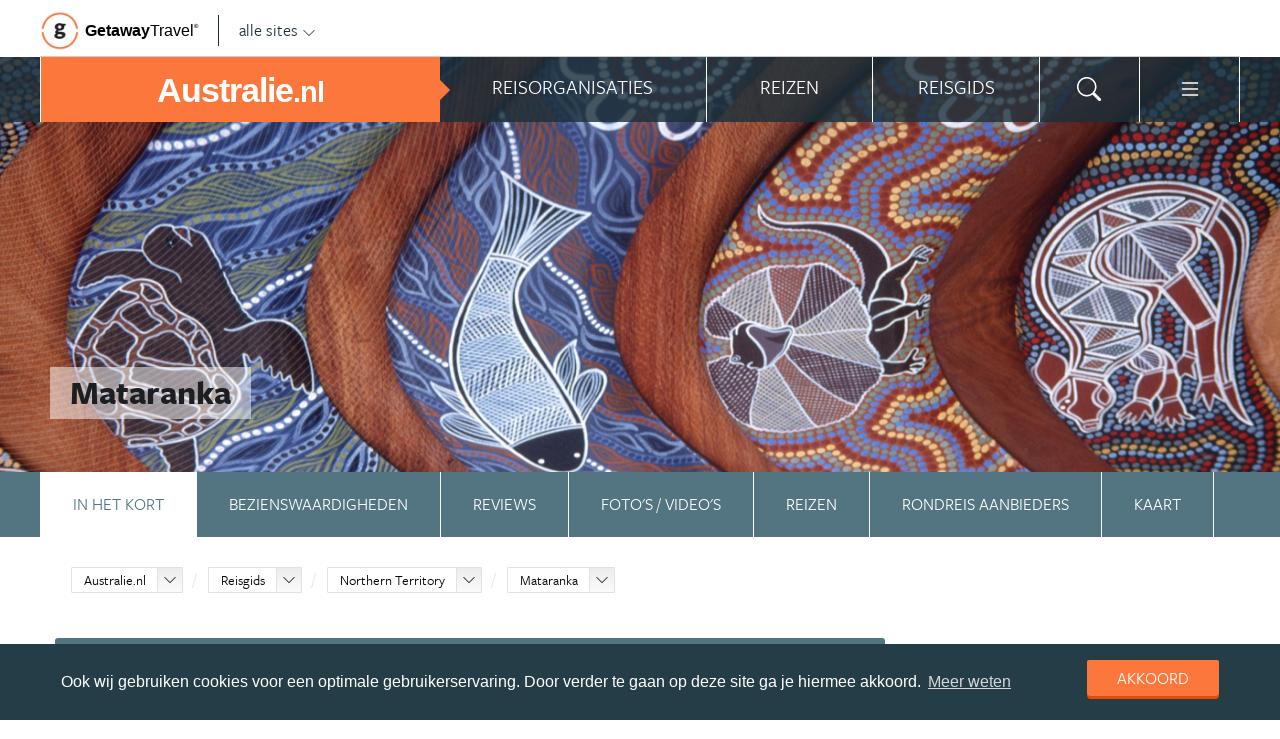

--- FILE ---
content_type: text/html; charset=UTF-8
request_url: https://www.australie.nl/australie/reisgids/northern-territory/mataranka/
body_size: 24182
content:
<!DOCTYPE html>
<html xmlns="https://www.w3.org/1999/xhtml">
    <!-- Page generated at 2026-01-16 06:52:13 -->
    <head >
        <meta http-equiv="language" content="nl" />
        <meta name="viewport" content="width=device-width, initial-scale=1.0, maximum-scale=1, user-scalable=no">
        <meta name="format-detection" content="telephone=no">
        <meta name="SKYPE_TOOLBAR" content="SKYPE_TOOLBAR_PARSER_COMPATIBLE" />
                    <title>Mataranka | Alle tips, reviews en reizen vind je op Australie.nl</title>
            <meta name="robots" content="index, follow, noodp" />
<meta http-equiv="Content-Type" content="text/html; charset=utf-8" />

            
                                                <meta property="og:url" content="https://www.Australie.nl/australie/reisgids/northern-territory/mataranka/" />

<meta property="og:site_name" content="Australie.nl"/>

    <meta property="fb:app_id" content="1023139701096415" />

    <meta property="og:type" content="article" />
    <meta property="article:author" content="https://www.facebook.com/AustralieNL" />
    <meta property="article:publisher" content="https://www.facebook.com/AustralieNL" />

<link rel="apple-touch-icon" sizes="57x57" href="/favicon/apple-touch-icon-57x57.png">
<link rel="apple-touch-icon" sizes="60x60" href="/favicon/apple-touch-icon-60x60.png">
<link rel="apple-touch-icon" sizes="72x72" href="/favicon/apple-touch-icon-72x72.png">
<link rel="apple-touch-icon" sizes="76x76" href="/favicon/apple-touch-icon-76x76.png">
<link rel="apple-touch-icon" sizes="114x114" href="/favicon/apple-touch-icon-114x114.png">
<link rel="apple-touch-icon" sizes="120x120" href="/favicon/apple-touch-icon-120x120.png">
<link rel="apple-touch-icon" sizes="144x144" href="/favicon/apple-touch-icon-144x144.png">
<link rel="apple-touch-icon" sizes="152x152" href="/favicon/apple-touch-icon-152x152.png">
<link rel="apple-touch-icon" sizes="180x180" href="/favicon/apple-touch-icon-180x180.png">
<link rel="icon" type="image/png" href="/favicon/favicon-32x32.png" sizes="32x32">
<link rel="icon" type="image/png" href="/favicon/favicon-194x194.png" sizes="194x194">
<link rel="icon" type="image/png" href="/favicon/favicon-96x96.png" sizes="96x96">
<link rel="icon" type="image/png" href="/favicon/android-chrome-192x192.png" sizes="192x192">
<link rel="icon" type="image/png" href="/favicon/favicon-16x16.png" sizes="16x16">
<link rel="manifest" href="/favicon/manifest.json">
<link rel="mask-icon" href="/favicon/safari-pinned-tab.svg" color="#5bbad5">
<meta name="apple-mobile-web-app-title" content="Getaway Travel">
<meta name="application-name" content="Getaway Travel">
<meta name="msapplication-TileColor" content="#da532c">
<meta name="msapplication-TileImage" content="/favicon/mstile-144x144.png">
<meta name="theme-color" content="#ffffff">
        <link rel="stylesheet" href="/assets/frontend/build/app.772c64dd877da2f410e2.css"/>
            <meta property="og:title" content="Mataranka" />
    <meta property="og:description" content="Heeft je lichaam na die lange tocht door de Outback de vorm aangenomen van je autostoel? En je huid de kleur van het rode woestijnstof? No worries, want de thermal pools in Mataranka bieden hoop! Hier kun je namelijk heerlijk ronddobberen in het warme en kristalheldere water, omringd door een bos van..." />
            <meta property="og:image" content="https://images.panoramix.getaway.nl/media/guide/0001/07/8221a00f08c02f1962674d7d0c3a18a92ac3b86a.jpeg" />
            <script>(function(w,d,s,l,i){w[l]=w[l]||[];w[l].push({'gtm.start':new Date().getTime(),event:'gtm.js'});var f=d.getElementsByTagName(s)[0],j=d.createElement(s),dl=l!='dataLayer'?'&l='+l:'';j.async=true;j.src='https://cdn2.australie.nl/gtm.js?id='+i+dl;f.parentNode.insertBefore(j,f);})(window,document,'script','dataLayer','GTM-TJNKNP');</script>
    </head>
    <body id="body" class="getaway">
        <div id="fb-root"></div>
        <noscript><iframe src="https://cdn2.australie.nl/ns.html?id=GTM-TJNKNP" height="0" width="0" style="display:none;visibility:hidden"></iframe></noscript>
        <div class="stick_in_parent">
            <div id="content">
    <div class="header">
        <div class="container">
            <div class="header-top hide-on-mobile">
                <a href="https://getawaytravel.nl" class="header-logo" target="_blank">
                    <img src="[data-uri]" data-src="/assets/frontend/images/g.png" alt="Logo Getaway Travel" class="unveil">
                    <span>Getaway</span><em>Travel<sup>&copy;</sup></em>
                </a>
                <a href="#" data-event-actionpath="Header bestemmingen" data-event-category="Interactie" class="js-toggle-destinations all-destinations">alle sites    <svg><use xlink:href="#svg-chevron-down"></use></svg>
</a>
            </div>
        </div>
    </div>

    <div class="destinations js-destinations">
        <div class="container">
            <div class="category">
                <p class="title">Landen</p>
                <ul>
                                            <li><a href="https://www.amerika.nl/" data-event-category="Getaway Netwerk" data-event-actionpath="Header" data-event-label="Amerika.nl">Amerika.nl</a></li>
                                            <li><a href="https://www.australie.nl/" data-event-category="Getaway Netwerk" data-event-actionpath="Header" data-event-label="Australie.nl">Australie.nl</a></li>
                                            <li><a href="https://www.bali.nl/" data-event-category="Getaway Netwerk" data-event-actionpath="Header" data-event-label="Bali.nl">Bali.nl</a></li>
                                            <li><a href="https://www.indonesie.nl/" data-event-category="Getaway Netwerk" data-event-actionpath="Header" data-event-label="Indonesie.nl">Indonesie.nl</a></li>
                                            <li><a href="https://www.nieuw-zeeland.nl/" data-event-category="Getaway Netwerk" data-event-actionpath="Header" data-event-label="Nieuw-Zeeland.nl">Nieuw-Zeeland.nl</a></li>
                                            <li><a href="https://www.zuid-afrika.nl/" data-event-category="Getaway Netwerk" data-event-actionpath="Header" data-event-label="Zuid-Afrika.nl">Zuid-Afrika.nl</a></li>
                                            <li><a href="https://www.zuidoostazie.nl/" data-event-category="Getaway Netwerk" data-event-actionpath="Header" data-event-label="ZuidoostAzie.nl">ZuidoostAzie.nl</a></li>
                                    </ul>
            </div>
            <div class="category">
                <p class="title">Continenten</p>
                <ul>
                                            <li><a href="https://www.afrika.nl/" data-event-category="Getaway Netwerk" data-event-actionpath="Header" data-event-label="Afrika.nl">Afrika.nl</a></li>
                                            <li><a href="https://www.azie.nl/" data-event-category="Getaway Netwerk" data-event-actionpath="Header" data-event-label="Azie.nl">Azie.nl</a></li>
                                            <li><a href="https://www.zuidamerika.nl/" data-event-category="Getaway Netwerk" data-event-actionpath="Header" data-event-label="ZuidAmerika.nl">ZuidAmerika.nl</a></li>
                                            <li><a href="https://www.middenamerika.nl/" data-event-category="Getaway Netwerk" data-event-actionpath="Header" data-event-label="MiddenAmerika.nl">MiddenAmerika.nl</a></li>
                                            <li><a href="https://www.noordamerika.nl/" data-event-category="Getaway Netwerk" data-event-actionpath="Header" data-event-label="NoordAmerika.nl">NoordAmerika.nl</a></li>
                                            <li><a href="https://www.oceanie.nl/" data-event-category="Getaway Netwerk" data-event-actionpath="Header" data-event-label="Oceanie.nl">Oceanie.nl</a></li>
                                    </ul>
            </div>
        </div>
    </div>
</div>

                            <div class="topbanner banner-max-970">
    <!-- GUIDE_728x90 -->
    <div class="bannerslot is-topbanner" id="banner-guide-content-728-90" data-dfp="AUSTRALIE.NL-FEATUREROW-970x250" data-dfp-sizes="[[728, 90], [970, 250], [970, 90]]"></div>
</div>

<div class="banner hide-on-small-tablet hide-on-tablet hide-on-desktop">
    <!-- MOB-TOP-320x100  (template: topbanner.html.twig) -->
    <div class="bannerslot" id="banner-mob-top-320-100" data-dfp="AUSTRALIE.NL-MOB-TOP-320x100" data-dfp-sizes="[[300, 100]]"></div>
</div>
<div id="menu" class="main-menu">
    <div class="row">
        <div class="wrap" id="mainmenu">
            <div class="menu-title item">
                <span class="toggle-mainmenu">menu</span>
                <a href="/" data-event-category="Getaway Netwerk" data-event-actionpath="Logo Getaway" data-event-label="GetAway.nl" id="sitename">
                    <i class="menu-title-main">Australie<small>.nl</small></i>
                                    </a>
            </div>
            <div class="main-menu-items">
                                    <div class="item menu-organizations" rel="menu_organizations">
                        <span>Reisorganisaties</span>
                        <span>Reisorganisaties</span>
                    </div>
                                            <div class="item menu-trips" rel="menu_trips">
                            <span>Reizen zoeken</span>
                            <span>Reizen</span>
                        </div>
                                        <div class="item menu-guide" rel="menu_guide">
                        <span>Reisgids</span>
                        <span>Reisgids</span>
                    </div>
                                                    <div class="item menu-search" rel="menu_search">
                    <span>Zoeken</span>
                    <span>    <svg><use xlink:href="#svg-search"></use></svg>
</span>
                </div>
                <div class="item menu-more" rel="menu_more">
                    <span>Meer Australie.nl</span>
                    <span>    <svg><use xlink:href="#svg-list"></use></svg>
</span>
                </div>
                <div class="item menu-other" rel="menu_other">
                    <span>Andere bestemmingen</span>
                    <span></span>
                </div>
            </div>
        </div>
    </div>

    <div class="wrap" id="submenu">
        <div class="closer">    <svg><use xlink:href="#svg-x-lg"></use></svg>
</div>
                    <div class="submenu-pane" id="menu_organizations">
                <div>
                    <p class="title">Reisorganisaties per reissoort</p>
                    <div class="row">
                                                    <ul>
                                                                    <li><a href="/rondreizen/" title="Rondreis Australie" data-event-category="Menu" data-event-actionpath="Reisorganisatie rubriek" data-event-label="Rondreizen Australië">Rondreizen Australië</a></li>
                                                                    <li><a href="/vliegtickets/" title="Vliegtickets Australie" data-event-category="Menu" data-event-actionpath="Reisorganisatie rubriek" data-event-label="Vliegtickets">Vliegtickets</a></li>
                                                                    <li><a href="/camper-huren/" title="Camper huren Australie" data-event-category="Menu" data-event-actionpath="Reisorganisatie rubriek" data-event-label="Camper huren">Camper huren</a></li>
                                                                    <li><a href="/backpacken/" title="Backpacken Australie" data-event-category="Menu" data-event-actionpath="Reisorganisatie rubriek" data-event-label="Backpacken">Backpacken</a></li>
                                                                    <li><a href="/fly-drive/" title="Fly-Drive Australie" data-event-category="Menu" data-event-actionpath="Reisorganisatie rubriek" data-event-label="Fly &amp; Drive">Fly &amp; Drive</a></li>
                                                                                                    <li class="more"><a href="javascript:;" id="organizations_more_button" data-event-category="Menu" data-event-actionpath="Meer reisorganisatie rubrieken">                        <span class="svg svg--small">
        <span>Meer</span>    <svg><use xlink:href="#svg-chevron-down"></use></svg>

    </span>

</a></li>
                                                            </ul>
                                                    <ul>
                                                                    <li><a href="/groepsreizen/" title="Groepsreis Australie" data-event-category="Menu" data-event-actionpath="Reisorganisatie rubriek" data-event-label="Groepsreizen">Groepsreizen</a></li>
                                                                    <li><a href="/reizen-op-maat/" title="Reizen op maat Australie" data-event-category="Menu" data-event-actionpath="Reisorganisatie rubriek" data-event-label="Reizen op maat">Reizen op maat</a></li>
                                                                    <li><a href="/luxereizen/" title="Luxe reizen Australie" data-event-category="Menu" data-event-actionpath="Reisorganisatie rubriek" data-event-label="Luxe reizen">Luxe reizen</a></li>
                                                                    <li><a href="/bouwstenen/" title="Bouwstenen Australie" data-event-category="Menu" data-event-actionpath="Reisorganisatie rubriek" data-event-label="Bouwstenen">Bouwstenen</a></li>
                                                                                            </ul>
                                            </div>
                    <div class="row" id="organizations_more_block" style="display:none;">
                                                    <ul>
                                                                    <li><a href="/specialisten/"  title="Australie Specialisten" data-event-category="Menu" data-event-actionpath="Reisorganisatie rubriek" data-event-label="Specialisten">Specialisten</a></li>
                                                                    <li><a href="/hotels/"  title="Hotels Australie" data-event-category="Menu" data-event-actionpath="Reisorganisatie rubriek" data-event-label="Hotels">Hotels</a></li>
                                                                    <li><a href="/duikvakanties/"  title="Duikvakanties Australie" data-event-category="Menu" data-event-actionpath="Reisorganisatie rubriek" data-event-label="Duikvakanties">Duikvakanties</a></li>
                                                                    <li><a href="/vrijwilligerswerk-australie/"  title="Vrijwilligerswerk Australië" data-event-category="Menu" data-event-actionpath="Reisorganisatie rubriek" data-event-label="Vrijwilligerswerk">Vrijwilligerswerk</a></li>
                                                            </ul>
                                                    <ul>
                                                                    <li><a href="/familiereizen/"  title="Familiereizen Australië" data-event-category="Menu" data-event-actionpath="Reisorganisatie rubriek" data-event-label="Familiereizen">Familiereizen</a></li>
                                                                    <li><a href="/werkvakanties/"  title="Werkvakanties Australië" data-event-category="Menu" data-event-actionpath="Reisorganisatie rubriek" data-event-label="Werkvakanties">Werkvakanties</a></li>
                                                                    <li><a href="/taalreizen/"  title="Taalreizen Australië" data-event-category="Menu" data-event-actionpath="Reisorganisatie rubriek" data-event-label="Taalreizen">Taalreizen</a></li>
                                                                    <li><a href="/jongerenreizen/"  title="Jongerenreis Australië" data-event-category="Menu" data-event-actionpath="Reisorganisatie rubriek" data-event-label="Jongerenreizen">Jongerenreizen</a></li>
                                                            </ul>
                                            </div>
                </div>
                <div class="menucontent">
                    <p>De beste aanbieders op een rij!</p>

<p>Op Australie.nl vind je de beste aanbieders van vakantie reizen naar Australi&euml;. Zoek, vergelijk en vind de aanbieder die bij je past! Vraag brochures aan, schrijf je in voor nieuwsbrieven of volg de Australi&euml; specialisten op Facebook!</p>
                                            <p>
                            <a href="/rondreizen/" class="blocklink" data-event-category="Menu" data-event-actionpath="Reisorganisatie hoofdrubriek">Bekijk rondreis aanbieders</a>
                        </p>
                                    </div>
            </div>

            <div class="submenu-pane"  id="menu_country">
    <p class="title">Kies een land</p>
            <div class="category">
            <ul>
                                                            <li>
                            <a href="/australie/" title="Australië" data-event-category="Menu" data-event-actionpath="Site land reisgids" data-event-label="Australië">
                                Australië
                            </a>
                        </li>
                                                </ul>
        </div>
    </div>

                            <div class="submenu-pane"  id="menu_trips">
                                            <div>
                            <p class="title">Australië reizen</p>
                            <ul>
                                <li><a href="/australie/reizen/" title="Vind jouw ideale Australië reis" data-event-category="Menu" data-event-actionpath="Reizen allen">Bekijk alle reizen</a></li>
                                <li><a href="/reizen/aanbiedingen/?country_slug=australie" title="Top 10 reizen Australië" data-event-category="Menu" data-event-actionpath="Reizen top 10">Top 10 reizen</a></li>
                                <li><a href="/speciale-aanbieding/" title="Reis van de maand Australië" data-event-category="Menu" data-event-actionpath="Reis van de maand">Reis van de maand</a></li>
                            </ul>
                        </div>
                        <div>
                            <p class="title">Best geboekte reizen</p>
                            <ul>
                                                                    <li><a href="/australie/reizen/vakantie-sydney/" title="Vakantie Sydney" data-event-category="Menu" data-event-actionpath="Reis collectie" data-event-label="Vakantie Sydney">Vakantie Sydney</a></li>
                                                                    <li><a href="/australie/reizen/rondreis-tasmanie/" title="Rondreis Tasmanië" data-event-category="Menu" data-event-actionpath="Reis collectie" data-event-label="Rondreis Tasmanië">Rondreis Tasmanië</a></li>
                                                                    <li><a href="/australie/reizen/autoreis-oostkust/" title="Autoreis oostkust" data-event-category="Menu" data-event-actionpath="Reis collectie" data-event-label="Autoreis oostkust">Autoreis oostkust</a></li>
                                                                                            </ul>
                        </div>
                        <div class="menucontent">
                            <p>De beste reizen op een rij!</p>

<p>Op Australie.nl vind je het meest uitgebreide aanbod van reizen naar Australi&euml;.</p>
                            <p><a href="/australie/reizen/" class="blocklink" title="Vind jouw ideale Australië reis">Bekijk alle reizen</a></p>
                        </div>
                                    </div>
            
            <div class="submenu-pane" id="menu_guide">
                                    <div class="category">
                        <p class="title">
                                                            <a href="/australie/reisgids/staten-australie/" title="Staten" data-event-category="Menu" data-event-actionpath="Reisgids header" data-event-label="Staten">Staten</a>
                                                    </p>
                        <ul>
                                                            <li><a href="/australie/reisgids/victoria/" title="Victoria (Australië)" data-event-category="Menu" data-event-actionpath="Reisgids item" data-event-label="Victoria">Victoria</a></li>
                                                            <li><a href="/australie/reisgids/queensland/" title="Queensland" data-event-category="Menu" data-event-actionpath="Reisgids item" data-event-label="Queensland">Queensland</a></li>
                                                            <li><a href="/australie/reisgids/new-south-wales/" title="New South Wales" data-event-category="Menu" data-event-actionpath="Reisgids item" data-event-label="New South Wales">New South Wales</a></li>
                                                            <li><a href="/australie/reisgids/western-australia/" title="Western Australia" data-event-category="Menu" data-event-actionpath="Reisgids item" data-event-label="Western Australia">Western Australia</a></li>
                                                            <li><a href="/australie/reisgids/south-australia/" title="South Australia" data-event-category="Menu" data-event-actionpath="Reisgids item" data-event-label="South Australia">South Australia</a></li>
                                                            <li><a href="/australie/reisgids/tasmanie/" title="Tasmanië" data-event-category="Menu" data-event-actionpath="Reisgids item" data-event-label="Tasmanië">Tasmanië</a></li>
                                                        <!-- more -->
                                                                                        <li class="more"><a href="/australie/reisgids/staten-australie/" data-event-category="Menu" data-event-actionpath="Reisgids meer" data-event-label="Staten">                        <span class="svg svg--small">
        <span>Alle staten</span>    <svg><use xlink:href="#svg-chevron-right"></use></svg>

    </span>

</a></li>
                                                    </ul>
                    </div>
                                    <div class="category">
                        <p class="title">
                                                            <a href="/australie/reisgids/steden-australie/" title="Steden Australië" data-event-category="Menu" data-event-actionpath="Reisgids header" data-event-label="Steden">Steden</a>
                                                    </p>
                        <ul>
                                                            <li><a href="/australie/reisgids/new-south-wales/sydney/" title="Sydney" data-event-category="Menu" data-event-actionpath="Reisgids item" data-event-label="Sydney">Sydney</a></li>
                                                            <li><a href="/australie/reisgids/victoria/melbourne/" title="Melbourne" data-event-category="Menu" data-event-actionpath="Reisgids item" data-event-label="Melbourne">Melbourne</a></li>
                                                            <li><a href="/australie/reisgids/western-australia/perth/" title="Perth" data-event-category="Menu" data-event-actionpath="Reisgids item" data-event-label="Perth">Perth</a></li>
                                                            <li><a href="/australie/reisgids/queensland/brisbane/" title="Brisbane" data-event-category="Menu" data-event-actionpath="Reisgids item" data-event-label="Brisbane">Brisbane</a></li>
                                                            <li><a href="/australie/reisgids/south-australia/adelaide/" title="Adelaide" data-event-category="Menu" data-event-actionpath="Reisgids item" data-event-label="Adelaide">Adelaide</a></li>
                                                            <li><a href="/australie/reisgids/new-south-wales/byron-bay/" title="Byron Bay" data-event-category="Menu" data-event-actionpath="Reisgids item" data-event-label="Byron Bay">Byron Bay</a></li>
                                                        <!-- more -->
                                                            <li class="more"><a href="/australie/reisgids/steden-australie/" title="Steden Australië" data-event-category="Menu" data-event-actionpath="Reisgids meer" data-event-label="Steden">                        <span class="svg svg--small">
        <span>Alle steden</span>    <svg><use xlink:href="#svg-chevron-right"></use></svg>

    </span>

</a></li>
                                                                                </ul>
                    </div>
                                    <div class="category">
                        <p class="title">
                                                            <a href="/australie/reisgids/new-south-wales/sydney/" title="Sydney" data-event-category="Menu" data-event-actionpath="Reisgids header" data-event-label="Sydney">Sydney</a>
                                                    </p>
                        <ul>
                                                            <li><a href="/australie/reisgids/new-south-wales/sydney/sydney-opera-house/" title="Sydney Opera House" data-event-category="Menu" data-event-actionpath="Reisgids item" data-event-label="Opera House">Opera House</a></li>
                                                            <li><a href="/australie/reisgids/new-south-wales/sydney/bondi-beach/" title="Bondi Beach" data-event-category="Menu" data-event-actionpath="Reisgids item" data-event-label="Bondi Beach">Bondi Beach</a></li>
                                                            <li><a href="/australie/reisgids/new-south-wales/blue-mountains/" title="Blue Mountains" data-event-category="Menu" data-event-actionpath="Reisgids item" data-event-label="Blue Mountains">Blue Mountains</a></li>
                                                            <li><a href="/australie/reisgids/new-south-wales/sydney/oxford-street/" title="Oxford Street" data-event-category="Menu" data-event-actionpath="Reisgids item" data-event-label="Oxford Street">Oxford Street</a></li>
                                                            <li><a href="/australie/reisgids/new-south-wales/sydney/sydney-harbour-bridge/" title="Sydney Harbour Bridge" data-event-category="Menu" data-event-actionpath="Reisgids item" data-event-label="Harbour Bridge">Harbour Bridge</a></li>
                                                            <li><a href="/australie/reisgids/new-south-wales/sydney/kings-cross/" title="Kings Cross" data-event-category="Menu" data-event-actionpath="Reisgids item" data-event-label="Kings Cross">Kings Cross</a></li>
                                                        <!-- more -->
                                                                                        <li class="more"><a href="/australie/reisgids/new-south-wales/sydney/" data-event-category="Menu" data-event-actionpath="Reisgids meer" data-event-label="Sydney">                        <span class="svg svg--small">
        <span>Meer Sydney</span>    <svg><use xlink:href="#svg-chevron-right"></use></svg>

    </span>

</a></li>
                                                    </ul>
                    </div>
                                    <div class="category">
                        <p class="title">
                                                            <a href="/australie/reisgids/northern-territory/outback/" title="Outback" data-event-category="Menu" data-event-actionpath="Reisgids header" data-event-label="Outback">Outback</a>
                                                    </p>
                        <ul>
                                                            <li><a href="/australie/reisgids/northern-territory/darwin/" title="Darwin" data-event-category="Menu" data-event-actionpath="Reisgids item" data-event-label="Darwin">Darwin</a></li>
                                                            <li><a href="/australie/reisgids/northern-territory/uluru-kata-tjuta-national-park/uluru-ayers-rock/" title="Uluru (Ayers Rock)" data-event-category="Menu" data-event-actionpath="Reisgids item" data-event-label="Uluru">Uluru</a></li>
                                                            <li><a href="/australie/reisgids/northern-territory/outback/alice-springs/" title="Alice Springs" data-event-category="Menu" data-event-actionpath="Reisgids item" data-event-label="Alice Springs">Alice Springs</a></li>
                                                            <li><a href="/australie/reisgids/western-australia/kimberley-australie/" title="Kimberley (Australië)" data-event-category="Menu" data-event-actionpath="Reisgids item" data-event-label="Kimberley">Kimberley</a></li>
                                                            <li><a href="/australie/reisgids/northern-territory/watarrka-national-park/kings-canyon/" title="Kings Canyon" data-event-category="Menu" data-event-actionpath="Reisgids item" data-event-label="Kings Canyon">Kings Canyon</a></li>
                                                            <li><a href="/australie/reisgids/western-australia/karijini-national-park/" title="Karijini National Park" data-event-category="Menu" data-event-actionpath="Reisgids item" data-event-label="Karijini">Karijini</a></li>
                                                        <!-- more -->
                                                                                        <li class="more"><a href="/australie/reisgids/northern-territory/outback/" data-event-category="Menu" data-event-actionpath="Reisgids meer" data-event-label="Outback">                        <span class="svg svg--small">
        <span>Meer Outback</span>    <svg><use xlink:href="#svg-chevron-right"></use></svg>

    </span>

</a></li>
                                                    </ul>
                    </div>
                                    <div class="category">
                        <p class="title">
                                                            <a href="/australie/reisgids/nationale-parken-australie/" title="Nationale parken Australië" data-event-category="Menu" data-event-actionpath="Reisgids header" data-event-label="Nationale parken">Nationale parken</a>
                                                    </p>
                        <ul>
                                                            <li><a href="/australie/reisgids/queensland/kgari-fraser-island/" title="K&#039;Gari (voorheen Fraser Island)" data-event-category="Menu" data-event-actionpath="Reisgids item" data-event-label="Fraser">Fraser</a></li>
                                                            <li><a href="/australie/reisgids/northern-territory/kakadu-national-park/" title="Kakadu National Park" data-event-category="Menu" data-event-actionpath="Reisgids item" data-event-label="Kakadu">Kakadu</a></li>
                                                            <li><a href="/australie/reisgids/queensland/cape-tribulation/" title="Cape Tribulation" data-event-category="Menu" data-event-actionpath="Reisgids item" data-event-label="Cape Trib">Cape Trib</a></li>
                                                            <li><a href="/australie/reisgids/queensland/daintree-national-park/" title="Daintree National Park" data-event-category="Menu" data-event-actionpath="Reisgids item" data-event-label="Daintree">Daintree</a></li>
                                                            <li><a href="/australie/reisgids/victoria/grampians-national-park/" title="Grampians National Park" data-event-category="Menu" data-event-actionpath="Reisgids item" data-event-label="Grampians">Grampians</a></li>
                                                            <li><a href="/australie/reisgids/northern-territory/litchfield-national-park/" title="Litchfield National Park" data-event-category="Menu" data-event-actionpath="Reisgids item" data-event-label="Litchfield">Litchfield</a></li>
                                                        <!-- more -->
                                                            <li class="more"><a href="/australie/reisgids/nationale-parken-australie/" title="Nationale parken Australië" data-event-category="Menu" data-event-actionpath="Reisgids meer" data-event-label="Nationale parken">                        <span class="svg svg--small">
        <span>Alle parken</span>    <svg><use xlink:href="#svg-chevron-right"></use></svg>

    </span>

</a></li>
                                                                                </ul>
                    </div>
                                    <div class="category">
                        <p class="title">
                                                            <a href="/australie/reisgids/bezienswaardigheden-australie/" title="Bezienswaardigheden Australië" data-event-category="Menu" data-event-actionpath="Reisgids header" data-event-label="Bezienswaardigheden">Bezienswaardigheden</a>
                                                    </p>
                        <ul>
                                                            <li><a href="/australie/reisgids/queensland/great-barrier-reef/" title="Great Barrier Reef" data-event-category="Menu" data-event-actionpath="Reisgids item" data-event-label="Great Barrier Reef">Great Barrier Reef</a></li>
                                                            <li><a href="/australie/reisgids/christmas-island/" title="Christmas Island" data-event-category="Menu" data-event-actionpath="Reisgids item" data-event-label="Christmas Island">Christmas Island</a></li>
                                                            <li><a href="/australie/reisgids/victoria/great-ocean-road/" title="Great Ocean Road" data-event-category="Menu" data-event-actionpath="Reisgids item" data-event-label="Great Ocean Road">Great Ocean Road</a></li>
                                                            <li><a href="/australie/reisgids/queensland/gold-coast/" title="Gold Coast" data-event-category="Menu" data-event-actionpath="Reisgids item" data-event-label="Gold Coast">Gold Coast</a></li>
                                                            <li><a href="/australie/reisgids/queensland/whitsunday-islands/" title="Whitsunday Islands" data-event-category="Menu" data-event-actionpath="Reisgids item" data-event-label="Whitsundays">Whitsundays</a></li>
                                                            <li><a href="/australie/reisgids/south-australia/kangaroo-island/" title="Kangaroo Island" data-event-category="Menu" data-event-actionpath="Reisgids item" data-event-label="Kangaroo Island">Kangaroo Island</a></li>
                                                        <!-- more -->
                                                            <li class="more"><a href="/australie/reisgids/bezienswaardigheden-australie/" title="Bezienswaardigheden Australië" data-event-category="Menu" data-event-actionpath="Reisgids meer" data-event-label="Bezienswaardigheden">                        <span class="svg svg--small">
        <span>Meer te zien</span>    <svg><use xlink:href="#svg-chevron-right"></use></svg>

    </span>

</a></li>
                                                                                </ul>
                    </div>
                                    <div class="category">
                        <p class="title">
                                                            <a href="/rondreizen/reisroutes/" title="Reisroutes" data-event-category="Menu" data-event-actionpath="Reisgids header" data-event-label="Reisroutes">Reisroutes</a>
                                                    </p>
                        <ul>
                                                            <li><a href="/australie/reisgids/victoria/great-ocean-road/" title="Great Ocean Road" data-event-category="Menu" data-event-actionpath="Reisgids item" data-event-label="Great Ocean Road">Great Ocean Road</a></li>
                                                            <li><a href="/australie/reisgids/queensland/rondreis-oostkust-australie/" title="Rondreis oostkust Australië" data-event-category="Menu" data-event-actionpath="Reisgids item" data-event-label="Rondreis Oostkust">Rondreis Oostkust</a></li>
                                                            <li><a href="/australie/reisgids/western-australia/rondreis-westkust-australie/" title="Rondreis westkust Australië" data-event-category="Menu" data-event-actionpath="Reisgids item" data-event-label="Rondreis Westkust">Rondreis Westkust</a></li>
                                                            <li><a href="/australie/reisgids/australie-in-een-maand/" title="Australië in één maand" data-event-category="Menu" data-event-actionpath="Reisgids item" data-event-label="Australië in één maand">Australië in één maand</a></li>
                                                            <li><a href="/australie/reisgids/northern-territory/rondreis-door-de-red-centre/" title="Rondreis door de Red Centre" data-event-category="Menu" data-event-actionpath="Reisgids item" data-event-label="Rondreis Outback">Rondreis Outback</a></li>
                                                            <li><a href="/australie/reisgids/tasmanie/rondreis-door-tasmanie/" title="Rondreis door Tasmanië" data-event-category="Menu" data-event-actionpath="Reisgids item" data-event-label="Rondreis Tasmanië">Rondreis Tasmanië</a></li>
                                                        <!-- more -->
                                                                                        <li class="more"><a href="/rondreizen/reisroutes/" data-event-category="Menu" data-event-actionpath="Reisgids meer" data-event-label="Reisroutes">                        <span class="svg svg--small">
        <span>Meer reisroutes</span>    <svg><use xlink:href="#svg-chevron-right"></use></svg>

    </span>

</a></li>
                                                    </ul>
                    </div>
                                    <div class="category">
                        <p class="title">
                                                            <a href="/australie/reisgids/praktische-informatie/" title="Praktische info" data-event-category="Menu" data-event-actionpath="Reisgids header" data-event-label="Praktische info">Praktische info</a>
                                                    </p>
                        <ul>
                                                            <li><a href="/australie/reisgids/klimaat-australie/" title="Klimaat Australie" data-event-category="Menu" data-event-actionpath="Reisgids item" data-event-label="Klimaat">Klimaat</a></li>
                                                            <li><a href="/australie/reisgids/tijd-en-tijdsverschil-australie/" title="Tijd en tijdsverschil Australie" data-event-category="Menu" data-event-actionpath="Reisgids item" data-event-label="Tijdsverschil">Tijdsverschil</a></li>
                                                            <li><a href="/australie/reisgids/visum-australie/" title="Visum Australie" data-event-category="Menu" data-event-actionpath="Reisgids item" data-event-label="Visum">Visum</a></li>
                                                            <li><a href="/australie/reisgids/weer-australie/" title="Weer Australie" data-event-category="Menu" data-event-actionpath="Reisgids item" data-event-label="Weer">Weer</a></li>
                                                            <li><a href="/australie/reisgids/beste-reistijd-australie/" title="Beste reistijd Australie" data-event-category="Menu" data-event-actionpath="Reisgids item" data-event-label="Beste reistijd">Beste reistijd</a></li>
                                                            <li><a href="/australie/reisgids/emigreren-naar-australie/" title="Emigreren naar Australie" data-event-category="Menu" data-event-actionpath="Reisgids item" data-event-label="Emigreren">Emigreren</a></li>
                                                        <!-- more -->
                                                                                        <li class="more"><a href="/australie/reisgids/praktische-informatie/" data-event-category="Menu" data-event-actionpath="Reisgids meer" data-event-label="Praktische info">                        <span class="svg svg--small">
        <span>Meer tips</span>    <svg><use xlink:href="#svg-chevron-right"></use></svg>

    </span>

</a></li>
                                                    </ul>
                    </div>
                                    <div class="category">
                        <p class="title">
                                                            <a href="/australie/reisgids/achtergronden/" title="Insider tips" data-event-category="Menu" data-event-actionpath="Reisgids header" data-event-label="Insider tips">Insider tips</a>
                                                    </p>
                        <ul>
                                                            <li><a href="/australie/reisgids/top-lijsten-australie/" title="Toplijsten Australië" data-event-category="Menu" data-event-actionpath="Reisgids item" data-event-label="Toplijsten">Toplijsten</a></li>
                                                            <li><a href="/australie/reisgids/australie-blog/" title="Dé Australië Blog" data-event-category="Menu" data-event-actionpath="Reisgids item" data-event-label="Blog">Blog</a></li>
                                                            <li><a href="/australie/reisgids/liefs-van-de-redactie-australie-nl/" title="Liefs van de redactie" data-event-category="Menu" data-event-actionpath="Reisgids item" data-event-label="Liefs van de redactie">Liefs van de redactie</a></li>
                                                            <li><a href="/australie/reisgids/faq-australie/" title="FAQ Australië" data-event-category="Menu" data-event-actionpath="Reisgids item" data-event-label="FAQ">FAQ</a></li>
                                                            <li><a href="/australie/reisgids/aboriginals/" title="Aboriginals" data-event-category="Menu" data-event-actionpath="Reisgids item" data-event-label="Aboriginals">Aboriginals</a></li>
                                                            <li><a href="/australie/reisgids/eten-drinken-in-australie/eten/australische-barbecue/" title="Australische barbecue" data-event-category="Menu" data-event-actionpath="Reisgids item" data-event-label="Aussie barbie">Aussie barbie</a></li>
                                                        <!-- more -->
                                                                                        <li class="more"><a href="/australie/reisgids/achtergronden/" data-event-category="Menu" data-event-actionpath="Reisgids meer" data-event-label="Insider tips">                        <span class="svg svg--small">
        <span>Meer verdieping</span>    <svg><use xlink:href="#svg-chevron-right"></use></svg>

    </span>

</a></li>
                                                    </ul>
                    </div>
                                            </div>
        

        <div class="submenu-pane" id="menu_search">
            <form method="get" action="/zoeken/">
                <input type="text" class="text" name="q">
                <input type="submit" value="zoeken" class="blockbutton small orange">
            </form>
        </div>

        <div class="submenu-pane" id="menu_more">
            <ul>
                                                                    <li><a href="/columns/" data-event-category="Menu" data-event-actionpath="Meer columns">Columns</a></li>
                                <li><a href="/nieuwsbrief-inschrijven/" data-event-category="Menu" data-event-actionpath="Meer nieuwsbrief">Nieuwsbrief</a></li>
            </ul>
        </div>

        <div class="submenu-pane" id="menu_other">
            <div class="category">
                <p class="title">Landen</p>
                <ul>
                                                                        <li><a href="https://www.amerika.nl/" target="_blank" data-event-category="Getaway Netwerk" data-event-actionpath="Header" data-event-label="Amerika.nl">Amerika.nl</a></li>
                                                                                                                                            <li><a href="https://www.bali.nl/" target="_blank" data-event-category="Getaway Netwerk" data-event-actionpath="Header" data-event-label="Bali.nl">Bali.nl</a></li>
                                                                                                <li><a href="https://www.indonesie.nl/" target="_blank" data-event-category="Getaway Netwerk" data-event-actionpath="Header" data-event-label="Indonesie.nl">Indonesie.nl</a></li>
                                                                                                <li><a href="https://www.nieuw-zeeland.nl/" target="_blank" data-event-category="Getaway Netwerk" data-event-actionpath="Header" data-event-label="Nieuw-Zeeland.nl">Nieuw-Zeeland.nl</a></li>
                                                                                                <li><a href="https://www.zuid-afrika.nl/" target="_blank" data-event-category="Getaway Netwerk" data-event-actionpath="Header" data-event-label="Zuid-Afrika.nl">Zuid-Afrika.nl</a></li>
                                                                                                <li><a href="https://www.zuidoostazie.nl/" target="_blank" data-event-category="Getaway Netwerk" data-event-actionpath="Header" data-event-label="ZuidoostAzie.nl">ZuidoostAzie.nl</a></li>
                                                            </ul>
            </div>
            <div class="category">
                <p class="title">Continenten</p>
                <ul>
                                                                        <li><a href="https://www.afrika.nl/" target="_blank" data-event-category="Getaway Netwerk" data-event-actionpath="Header" data-event-label="Afrika.nl">Afrika.nl</a></li>
                                                                                                <li><a href="https://www.azie.nl/" target="_blank" data-event-category="Getaway Netwerk" data-event-actionpath="Header" data-event-label="Azie.nl">Azie.nl</a></li>
                                                                                                <li><a href="https://www.zuidamerika.nl/" target="_blank" data-event-category="Getaway Netwerk" data-event-actionpath="Header" data-event-label="ZuidAmerika.nl">ZuidAmerika.nl</a></li>
                                                                                                <li><a href="https://www.middenamerika.nl/" target="_blank" data-event-category="Getaway Netwerk" data-event-actionpath="Header" data-event-label="MiddenAmerika.nl">MiddenAmerika.nl</a></li>
                                                                                                <li><a href="https://www.noordamerika.nl/" target="_blank" data-event-category="Getaway Netwerk" data-event-actionpath="Header" data-event-label="NoordAmerika.nl">NoordAmerika.nl</a></li>
                                                                                                <li><a href="https://www.oceanie.nl/" target="_blank" data-event-category="Getaway Netwerk" data-event-actionpath="Header" data-event-label="Oceanie.nl">Oceanie.nl</a></li>
                                                            </ul>
            </div>
        </div>
    </div>
</div>

            
                            <div id="feature">
    
                
                
                
    
                    
                
            <div id="photo" class="unveil" data-background-image="https://cdn.australie.nl/media/cache/topfeature/media/guide/0001/07/8221a00f08c02f1962674d7d0c3a18a92ac3b86a.jpeg" style="background-position: center center;" >
            
            <div id="circles"></div>
            <div id="title">
                <div class="wrap">
                    <span>Mataranka</span>

                                    </div>
            </div>
        </div>
    </div>
            
                <!-- Stick in parent end & begin -->
</div>
<div>
    <div class="submenu is-sticky js-submenu" id="tabs" data-more="Klik voor meer Mataranka">
        <nav class="submenu-nav">
                    <ul>
            
                <li class="current first">        <a href="/australie/reisgids/northern-territory/mataranka/" class="submenu-item" data-event-category="Menu" data-event-actionpath="Submenu highlight" data-event-label="In het kort" title="Mataranka">In het kort</a>        
    </li>

    
                <li>        <a href="#bezienswaardigheden" class="submenu-item js-scroll-to-anchor" data-event-category="Menu" data-event-actionpath="Submenu highlight" data-event-label="Bezienswaardigheden" data-anchor="bezienswaardigheden" title="Bezienswaardigheden Mataranka">Bezienswaardigheden</a>        
    </li>

    
                <li>        <a href="#reviews" class="submenu-item js-scroll-to-anchor" data-event-category="Menu" data-event-actionpath="Submenu highlight" data-event-label="Reviews" data-anchor="reviews" title="Reviews Mataranka">Reviews</a>        
    </li>

    
                <li>        <a href="#fotos-en-videos" class="submenu-item js-scroll-to-anchor" data-event-category="Menu" data-event-actionpath="Submenu highlight" data-event-label="Foto&#039;s / video&#039;s" data-anchor="fotos-en-videos" title="Foto&#039;s / video&#039;s Mataranka">Foto&#039;s / video&#039;s</a>        
    </li>

    
                <li>        <a href="/australie/reizen/voor-bestemming/mataranka/?minprice=50000" class="submenu-item" data-event-category="Menu" data-event-actionpath="Submenu highlight" data-event-label="Reizen" title="Reizen Mataranka">Reizen</a>        
    </li>

    
                <li>        <a href="/rondreizen/" class="submenu-item" data-event-category="Menu" data-event-actionpath="Submenu highlight" data-event-label="Rondreis aanbieders" title="Rondreis aanbieders Australië">Rondreis aanbieders</a>        
    </li>

    
                <li class="last">        <a href="/australie/reisgids/northern-territory/mataranka/#mapWrapper" class="submenu-item js-scroll-to-anchor" data-type="inline" data-mid-click="true" data-event-actionpath="Feature kaart" data-event-category="Interactie" title="Kaart Mataranka" data-anchor="mapWrapper">Kaart</a>        
    </li>


    </ul>

        </nav>
    </div>


    <section class="guide white">
        <div class="wrap content nopadding">
            <div class="crumb">
                

<ol class="breadcrumb" itemscope itemtype="http://schema.org/BreadcrumbList">
    <li itemprop="itemListElement" itemscope
        itemtype="http://schema.org/ListItem">
    <div class="dropdownselect small">
        <span class="dropdown-toggle">
            <a href="/" itemprop="item">Australie.nl</a>
            <meta itemprop="name" content="Australie.nl">
            <meta itemprop="position" content="1">
            <span class="icon"></span>
        </span>

        <span class="dropdown dropdown-anchor-right dropdown-relative">
            <ul class="dropdown-menu">
                                                            <li><a href="https://www.afrika.nl/" class="external" target="_blank"
                                    data-event-category="Getaway Netwerk" data-event-actionpath="Kruimelpad"
                                    data-event-label="Afrika.nl">Afrika.nl</a>
                                                                                <li><a href="https://www.amerika.nl/" class="external" target="_blank"
                                    data-event-category="Getaway Netwerk" data-event-actionpath="Kruimelpad"
                                    data-event-label="Amerika.nl">Amerika.nl</a>
                                                                                                                    <li><a href="https://www.azie.nl/" class="external" target="_blank"
                                    data-event-category="Getaway Netwerk" data-event-actionpath="Kruimelpad"
                                    data-event-label="Azie.nl">Azie.nl</a>
                                                                                <li><a href="https://www.bali.nl/" class="external" target="_blank"
                                    data-event-category="Getaway Netwerk" data-event-actionpath="Kruimelpad"
                                    data-event-label="Bali.nl">Bali.nl</a>
                                                                                <li><a href="https://www.indonesie.nl/" class="external" target="_blank"
                                    data-event-category="Getaway Netwerk" data-event-actionpath="Kruimelpad"
                                    data-event-label="Indonesie.nl">Indonesie.nl</a>
                                                                                <li><a href="https://www.zuidamerika.nl/" class="external" target="_blank"
                                    data-event-category="Getaway Netwerk" data-event-actionpath="Kruimelpad"
                                    data-event-label="ZuidAmerika.nl">ZuidAmerika.nl</a>
                                                                                <li><a href="https://www.middenamerika.nl/" class="external" target="_blank"
                                    data-event-category="Getaway Netwerk" data-event-actionpath="Kruimelpad"
                                    data-event-label="MiddenAmerika.nl">MiddenAmerika.nl</a>
                                                                                <li><a href="https://www.nieuw-zeeland.nl/" class="external" target="_blank"
                                    data-event-category="Getaway Netwerk" data-event-actionpath="Kruimelpad"
                                    data-event-label="Nieuw-Zeeland.nl">Nieuw-Zeeland.nl</a>
                                                                                <li><a href="https://www.noordamerika.nl/" class="external" target="_blank"
                                    data-event-category="Getaway Netwerk" data-event-actionpath="Kruimelpad"
                                    data-event-label="NoordAmerika.nl">NoordAmerika.nl</a>
                                                                                <li><a href="https://www.oceanie.nl/" class="external" target="_blank"
                                    data-event-category="Getaway Netwerk" data-event-actionpath="Kruimelpad"
                                    data-event-label="Oceanie.nl">Oceanie.nl</a>
                                                                                <li><a href="https://www.zuid-afrika.nl/" class="external" target="_blank"
                                    data-event-category="Getaway Netwerk" data-event-actionpath="Kruimelpad"
                                    data-event-label="Zuid-Afrika.nl">Zuid-Afrika.nl</a>
                                                                                <li><a href="https://www.zuidoostazie.nl/" class="external" target="_blank"
                                    data-event-category="Getaway Netwerk" data-event-actionpath="Kruimelpad"
                                    data-event-label="ZuidoostAzie.nl">ZuidoostAzie.nl</a>
                                                </ul>
        </span>
    </div>
</li>

            <li itemprop="itemListElement" itemscope
        itemtype="http://schema.org/ListItem">
    <div class="dropdownselect small">
        <span class="dropdown-toggle">
            <a href="/australie/reisgids/"
                    itemprop="item">Reisgids</a>
            <meta itemprop="name" content="Reisgids">
            <meta itemprop="position" content="2">
            <span class="icon"></span>
        </span>

        <span class="dropdown dropdown-anchor-right dropdown-relative">
            <ul class="dropdown-menu">
                <li><a href="/australie/organisaties/">Reisorganisaties</a></li>
                <li><a href="/australie/reizen/">Reizen</a></li>
            </ul>
        </span>
    </div>
</li>
                    
                                                                <li itemprop="itemListElement" itemscope
            itemtype="http://schema.org/ListItem">
        <div class="dropdownselect small">
            <span class="dropdown-toggle">
                <a href="/australie/reisgids/northern-territory/" title="Northern Territory" itemprop="item">Northern Territory</a>
            <meta itemprop="name" content="Northern Territory">
            <meta itemprop="position" content="3">
                                    <span class="icon"></span>
                            </span>

            <span class="dropdown dropdown-anchor-right dropdown-scroll dropdown-relative">
                <ul class="dropdown-menu">
                                            <li class="header">Meer in Australie<li>
                                            
                                            <li><a href="/australie/reisgids/australian-capital-territory/" title="Australian Capital Territory">Australian Capital Territory</a></li>
                                            <li><a href="/australie/reisgids/australie-in-een-maand/" title="Australië in één maand">Australië in één maand</a></li>
                                            <li><a href="/australie/reisgids/camperroute-australie-in-een-maand/" title="Camperroute Australië in een maand">Camperroute Australië in een maand</a></li>
                                            <li><a href="/australie/reisgids/camperroute-australie-in-zes-maanden/" title="Camperroute Australië in zes maanden">Camperroute Australië in zes maanden</a></li>
                                            <li><a href="/australie/reisgids/camperroute-great-ocean-road/" title="Camperroute Great Ocean Road">Camperroute Great Ocean Road</a></li>
                                            <li><a href="/australie/reisgids/camperroute-oostkust-australie/" title="Camperroute oostkust Australië">Camperroute oostkust Australië</a></li>
                                            <li><a href="/australie/reisgids/camperroute-tasmanie/" title="Camperroute Tasmanië">Camperroute Tasmanië</a></li>
                                            <li><a href="/australie/reisgids/camperroute-van-broome-naar-cairns-the-savannah-way/" title="Camperroute van Broome naar Cairns: The Savannah Way">Camperroute van Broome naar Cairns: The Savannah Way</a></li>
                                            <li><a href="/australie/reisgids/camperroute-van-melbourne-naar-darwin/" title="Camperroute van Melbourne naar Darwin">Camperroute van Melbourne naar Darwin</a></li>
                                            <li><a href="/australie/reisgids/camperroute-van-perth-naar-adelaide-eyre-highway/" title="Camperroute van Perth naar Adelaide: Eyre Highway">Camperroute van Perth naar Adelaide: Eyre Highway</a></li>
                                            <li><a href="/australie/reisgids/camperroute-west-australie/" title="Camperroute West-Australië">Camperroute West-Australië</a></li>
                                            <li><a href="/australie/reisgids/camperroute-zuid-australie/" title="Camperroute Zuid-Australië">Camperroute Zuid-Australië</a></li>
                                            <li><a href="/australie/reisgids/christmas-island/" title="Christmas Island">Christmas Island</a></li>
                                            <li><a href="/australie/reisgids/heard-en-mcdonaldeilanden/" title="Heard en McDonaldeilanden">Heard en McDonaldeilanden</a></li>
                                            <li><a href="/australie/reisgids/new-south-wales/" title="New South Wales">New South Wales</a></li>
                                            <li><a href="/australie/reisgids/queensland/" title="Queensland">Queensland</a></li>
                                            <li><a href="/australie/reisgids/south-australia/" title="South Australia">South Australia</a></li>
                                            <li><a href="/australie/reisgids/tasmanie/" title="Tasmanië">Tasmanië</a></li>
                                            <li><a href="/australie/reisgids/the-giant-loop-de-rondreis-door-australie/" title="The Giant Loop: dé rondreis door Australië">The Giant Loop: dé rondreis door Australië</a></li>
                                            <li><a href="/australie/reisgids/victoria/" title="Victoria (Australië)">Victoria (Australië)</a></li>
                                            <li><a href="/australie/reisgids/western-australia/" title="Western Australia">Western Australia</a></li>
                                    </ul>
            </span>
        </div>
    </li>

                                                    
            <li itemprop="itemListElement" itemscope
            itemtype="http://schema.org/ListItem">
        <div class="dropdownselect small">
            <span class="dropdown-toggle">
                <a href="/australie/reisgids/northern-territory/mataranka/" title="Mataranka" itemprop="item">Mataranka</a>
            <meta itemprop="name" content="Mataranka">
            <meta itemprop="position" content="4">
                                    <span class="icon"></span>
                            </span>

            <span class="dropdown dropdown-anchor-right dropdown-scroll dropdown-relative">
                <ul class="dropdown-menu">
                                            <li class="header">Meer in Northern Territory<li>
                                            
                                            <li><a href="/australie/reisgids/northern-territory/aboriginal-tour/" title="Aboriginal tour">Aboriginal tour</a></li>
                                            <li><a href="/australie/reisgids/northern-territory/outback/alice-springs/" title="Alice Springs">Alice Springs</a></li>
                                            <li><a href="/australie/reisgids/northern-territory/arnhemland/" title="Arnhemland">Arnhemland</a></li>
                                            <li><a href="/australie/reisgids/northern-territory/bushtucker-tour/" title="Bushtucker Tour">Bushtucker Tour</a></li>
                                            <li><a href="/australie/reisgids/northern-territory/daly-waters/" title="Daly Waters">Daly Waters</a></li>
                                            <li><a href="/australie/reisgids/northern-territory/darwin/" title="Darwin">Darwin</a></li>
                                            <li><a href="/australie/reisgids/northern-territory/devils-marbles/" title="Devils Marbles">Devils Marbles</a></li>
                                            <li><a href="/australie/reisgids/northern-territory/elsey-national-park/" title="Elsey National Park">Elsey National Park</a></li>
                                            <li><a href="/australie/reisgids/new-south-wales/highway-1-australie/" title="Highway 1 (Australië)">Highway 1 (Australië)</a></li>
                                            <li><a href="/australie/reisgids/northern-territory/jumping-crocodiles-cruise/" title="Jumping Crocodiles Cruise">Jumping Crocodiles Cruise</a></li>
                                            <li><a href="/australie/reisgids/northern-territory/kakadu-national-park/" title="Kakadu National Park">Kakadu National Park</a></li>
                                            <li><a href="/australie/reisgids/northern-territory/uluru-kata-tjuta-national-park/kata-tjuta-the-olgas/" title="Kata Tjuta (The Olgas)">Kata Tjuta (The Olgas)</a></li>
                                            <li><a href="/australie/reisgids/northern-territory/katherine/" title="Katherine">Katherine</a></li>
                                            <li><a href="/australie/reisgids/northern-territory/katherine-gorge/" title="Katherine Gorge">Katherine Gorge</a></li>
                                            <li><a href="/australie/reisgids/northern-territory/watarrka-national-park/kings-canyon/" title="Kings Canyon">Kings Canyon</a></li>
                                            <li><a href="/australie/reisgids/northern-territory/litchfield-national-park/" title="Litchfield National Park">Litchfield National Park</a></li>
                                            <li><a href="/australie/reisgids/northern-territory/outback/" title="Outback">Outback</a></li>
                                            <li><a href="/australie/reisgids/northern-territory/outback/reisroute-dwars-door-de-outback/" title="Reisroute dwars door de Outback">Reisroute dwars door de Outback</a></li>
                                            <li><a href="/australie/reisgids/northern-territory/rondreis-door-de-red-centre/" title="Rondreis door de Red Centre">Rondreis door de Red Centre</a></li>
                                            <li><a href="/australie/reisgids/western-australia/rondreis-westkust-australie/" title="Rondreis westkust Australië">Rondreis westkust Australië</a></li>
                                            <li><a href="/australie/reisgids/northern-territory/slapen-in-een-outback-homestead/" title="Slapen in een Outback homestead">Slapen in een Outback homestead</a></li>
                                            <li><a href="/australie/reisgids/northern-territory/stuart-highway/" title="Stuart Highway">Stuart Highway</a></li>
                                            <li><a href="/australie/reisgids/south-australia/the-ghan/" title="The Ghan">The Ghan</a></li>
                                            <li><a href="/australie/reisgids/northern-territory/outback/the-savanna-way/" title="The Savannah Way">The Savannah Way</a></li>
                                            <li><a href="/australie/reisgids/northern-territory/tiwi-islands/" title="Tiwi Islands">Tiwi Islands</a></li>
                                            <li><a href="/australie/reisgids/northern-territory/uluru-kata-tjuta-national-park/uluru-ayers-rock/" title="Uluru (Ayers Rock)">Uluru (Ayers Rock)</a></li>
                                            <li><a href="/australie/reisgids/northern-territory/uluru-kata-tjuta-national-park/" title="Uluru-Kata Tjuta National Park">Uluru-Kata Tjuta National Park</a></li>
                                            <li><a href="/australie/reisgids/northern-territory/watarrka-national-park/" title="Watarrka National Park">Watarrka National Park</a></li>
                                    </ul>
            </span>
        </div>
    </li>

        </ol>

            </div>

            
        </div>
    </section>

        <section class="guide white ">
        <div class="tab-content">
            <div class="wrap content ">
                <div class="main" data-event-actionpath="Reisgids">
                                        
                    <div class="experience-review-average-detail">
                                                    <div class="review-average">
    <div class="review-average-grades">
        <div class="review-average-grade">
            <span>8,6</span>
        </div>

        <div class="review-average-details">
                            <div class="review-average-detail">
                    <span class="h2">9,0</span>
                    <span>Algemene ervaring</span>
                </div>
                            <div class="review-average-detail">
                    <span class="h2">9,0</span>
                    <span>Beziens&shy;waardigheden</span>
                </div>
                            <div class="review-average-detail">
                    <span class="h2">9,0</span>
                    <span>Locals</span>
                </div>
                            <div class="review-average-detail">
                    <span class="h2">7,0</span>
                    <span>Restaurants</span>
                </div>
                            <div class="review-average-detail">
                    <span class="h2">9,0</span>
                    <span>Veiligheid</span>
                </div>
                            <div class="review-average-detail">
                    <span class="h2">-</span>
                    <span>Stranden</span>
                </div>
                    </div>
    </div>

    <ul class="review-average-header">
        <li>Aantal reviews: 1</li>
        <li>Aantal waarderingen: 1</li>
                    <li><a href="#reviews" class="link js-scroll-to-anchor" data-anchor="reviews" data-event-category="Interactie" data-event-actionpath="Rating box" data-event-label="Lees beoordelingen">Lees beoordelingen</a></li>
            <li class="review-average-header-btn"><a href="#reizen" class="blockbutton small js-scroll-to-anchor" data-anchor="reizen" data-event-category="Interactie" data-event-actionpath="Rating box" data-event-label="Bekijk reizen">Bekijk reizen</a></li>
            </ul>
</div>
                                            </div>

                    <div class="typography">
                        <h1 class="title">Mataranka</h1>
                                                    <p class="author">door Getaway Travel</p>
                        
                        <div class="js-fitvids">
                                                            <!DOCTYPE html PUBLIC "-//W3C//DTD HTML 4.0 Transitional//EN" "http://www.w3.org/TR/REC-html40/loose.dtd">
<html><body><p>Heeft je lichaam na die lange tocht door de Outback de vorm aangenomen van je autostoel? En je huid de kleur van het rode woestijnstof? No worries, want de thermal pools in Mataranka bieden hoop! Hier kun je namelijk heerlijk ronddobberen in het warme en kristalheldere water, omringd door een bos van palmbomen.</p>
<p>Het water dat uit de zandbodem opborrelt is maar liefst 34 graden. De kans is echter groot dat je niet de enige bent die hier ligt te relaxen. Niet alleen is deze spot vrij toeristisch, maar ook een favoriete broedplaats voor de vele vleerhonden die je vanonder de palmbladeren dromerig aanstaren. Maar ze doen niks.</p><html><body><div class="proposition">
    <p class="title">ZELF NAAR Mataranka?</p>
    <p>Bekijk alle <a class="link" href="/australie/reizen/voor-bestemming/mataranka/?minprice=0" data-event-category="Interactie" data-event-actionpath="In-content links" data-event-label="Reizen">8 reizen naar Mataranka</a> of alle opties voor een <a href="/rondreizen/">rondreis Australi&euml;</a></p>
</div></body></html>
<h2>Aboriginal communities</h2>
<p>Mataranka ligt aan het begin van het zogenaamde 'Top End' gebied van de <a href="/australie/reisgids/northern-territory/" title="Northern Territory">Northern Territory</a>, honderd kilometer ten zuidoosten van <a href="/australie/reisgids/northern-territory/katherine/" title="Katherine">Katherine</a>.</p>
<p>Het plaatsje telt slechts 250 inwoners maar is desondanks een goede plek om groots in te slaan. Mataranka is namelijk ook de plek waar boeren en Aboriginalcommunities uit de omgeving hun boodschappen doen.</p>
<p>Wil je meer te weten komen over de Aboriginalcultuur? Ga dan naar de Stockyard Gallary voor Aboriginal Art of het Never Never Museum in Mataranka over de Aboriginalgeschiedenis.</p>
</body></html>

                            
                                                                                                                
                                                    </div>

                        <div id="guide-collapsed-trips">
                            <!-- Filled by JS /feature row -->
                        </div>

                        <div class="guide-collapsed-categories">
                            <h2>Vind je reisorganisatie</h2>
                                                            <div class="column">
                                    <ul>
                                                                                    <li><a href="/rondreizen/" title="Rondreis Australie">Rondreizen Australië</a></li>
                                                                                    <li><a href="/vliegtickets/" title="Vliegtickets Australie">Vliegtickets</a></li>
                                                                                    <li><a href="/camper-huren/" title="Camper huren Australie">Camper huren</a></li>
                                                                                    <li><a href="/backpacken/" title="Backpacken Australie">Backpacken</a></li>
                                                                                    <li><a href="/fly-drive/" title="Fly-Drive Australie">Fly &amp; Drive</a></li>
                                                                                    <li><a href="/groepsreizen/" title="Groepsreis Australie">Groepsreizen</a></li>
                                                                            </ul>
                                </div>
                                                            <div class="column">
                                    <ul>
                                                                                    <li><a href="/reizen-op-maat/" title="Reizen op maat Australie">Reizen op maat</a></li>
                                                                                    <li><a href="/luxereizen/" title="Luxe reizen Australie">Luxe reizen</a></li>
                                                                                    <li><a href="/bouwstenen/" title="Bouwstenen Australie">Bouwstenen</a></li>
                                                                                    <li><a href="/specialisten/" title="Australie Specialisten">Specialisten</a></li>
                                                                                    <li><a href="/hotels/" title="Hotels Australie">Hotels</a></li>
                                                                                    <li><a href="/duikvakanties/" title="Duikvakanties Australie">Duikvakanties</a></li>
                                                                            </ul>
                                </div>
                                                            <div class="column">
                                    <ul>
                                                                                    <li><a href="/vrijwilligerswerk-australie/" title="Vrijwilligerswerk Australië">Vrijwilligerswerk</a></li>
                                                                                    <li><a href="/familiereizen/" title="Familiereizen Australië">Familiereizen</a></li>
                                                                                    <li><a href="/werkvakanties/" title="Werkvakanties Australië">Werkvakanties</a></li>
                                                                                    <li><a href="/taalreizen/" title="Taalreizen Australië">Taalreizen</a></li>
                                                                                    <li><a href="/jongerenreizen/" title="Jongerenreis Australië">Jongerenreizen</a></li>
                                                                            </ul>
                                </div>
                                                    </div>

                        
                    </div>
                    <div class="folder">
                        <div class="toggle">
                            <button class="blockbutton darkblue js-unfold-parent" data-event-actionpath="Lees meer" data-event-category="Interactie">                        <span class="svg svg--small justify-content-center">
        <span>Meer</span>    <svg><use xlink:href="#svg-chevron-down"></use></svg>

    </span>

</button>
                        </div>
                    </div>
                </div>

                <div class="banner hide-on-portraittablet hide-on-mobile">
                    <!-- GUIDE_300x600 -->
                    <div class="bannerslot" id="banner-guide-content-300-600" data-dfp="AUSTRALIE.NL-GUIDE-300x600" data-dfp-sizes="[[300, 600], [160, 600]]"></div>
                </div>
            </div>

            <div class="banners-unfolded">
                <div class="banner banner-spacer hide-on-mobile banner-max-970">
                    <!-- ONDER-UITGEKLAPT-970x250 -->
                    <div class="bannerslot" id="banner-onder-uitgeklapt-content-970-250" data-dfp="AUSTRALIE.NL-ONDER-UITGEKLAPT-970x250" data-dfp-sizes="[[970, 250], [970, 90], [728, 90]]"></div>
                </div>
                <div class="banner banner-spacer hide-on-portraittablet hide-on-tablet hide-on-desktop">
                    <!-- MOB-ONDER-UITGEKLAPT-320x480 -->
                    <div class="bannerslot" id="banner-mob-onder-uitgeklapt-320-480" data-dfp="AUSTRALIE.NL-MOB-ONDER-UITGEKLAPT-320x480" data-dfp-sizes="[[300, 250], [250, 250]]"></div>
                </div>
                <div class="banner banner-spacer hide-on-mobile hide-on-desktop">
                    <!-- TAB-ONDER-UITGEKLAPT-1024x1024 -->
                    <div class="bannerslot" id="banner-tab-onder-uitgeklapt-1024-1024" data-dfp="AUSTRALIE.NL-TAB-ONDER-UITGEKLAPT-1024x1024" data-dfp-sizes="[[768, 1024], [1024, 768]]"></div>
                </div>
            </div>

            <div class="banners-folded">
                <div class="banner banner-spacer hide-on-mobile banner-max-970">
                    <!-- ONDER-INGEKLAPT-970x250 -->
                    <div class="bannerslot" id="banner-onder-ingeklapt-content-970-250" data-dfp="AUSTRALIE.NL-ONDER-INGEKLAPT-970x250" data-dfp-sizes="[[970, 250], [970, 90], [728, 90]]"></div>
                </div>
                <div class="banner banner-spacer hide-on-portraittablet hide-on-tablet hide-on-desktop">
                    <!-- MOB-ONDER-INGEKLAPT-320x480 -->
                    <div class="bannerslot" id="banner-mob-onder-ingeklapt-320-480" data-dfp="AUSTRALIE.NL-MOB-ONDER-INGEKLAPT-320x480" data-dfp-sizes="[[300, 250], [250, 250]]"></div>
                </div>
                <div class="banner banner-spacer hide-on-mobile hide-on-desktop">
                    <!-- TAB-ONDER-INGEKLAPT-1024x1024 -->
                    <div class="bannerslot" id="banner-tab-onder-ingeklapt-1024-1024" data-dfp="AUSTRALIE.NL-TAB-ONDER-INGEKLAPT-1024x1024" data-dfp-sizes="[[768, 1024], [1024, 768]]"></div>
                </div>
            </div>
        </div>
    </section>

                                <section id="reizen" class="trips beige separator children-3 more-2 folded" data-event-actionpath="Gerelateerde reisgidsreizen feature">
        <a name="reisaanbod"></a>

        <div class="wrap title title--centered">
            <div>
                <h2>
                    <div><span class="black">Reizen Mataranka</span></div>
                </h2>
            </div>
        </div>

        <div class="wrap children">
                            <div class="item">
                    <div class="box boxlink tripbox" data-tripid="31182">
    <figure>
        <div class="unveil" data-background-image="https://cdn.australie.nl/media/cache/trip_item/media/trip/0013/16/419e74fc74578d77e9b79a7a63c2f17bde2e65a5.jpeg"></div>
            </figure>
    <h3>
                <a href="https://www.walkabout.nl/australie/rondreis-best-of-australia.html?utm_source=getaway-travel-netwerk&amp;utm_medium=cpc&amp;utm_content=reis&amp;utm_campaign=australie.nl"
                rel="nofollow" target="_blank"
                data-event-actionpath="Australië - Walkabout - Reisbox link - 31182"
                data-event-category="Reis clicks"
                data-event-label="Walkabout"
                data-ga4-trip-id="31182"
                data-ga4-trip-name="Beste van Australië Rondreis (apr. t/m nov.)"
                data-ga4-organization-id="293"
                data-ga4-organization-name="Walkabout"
                data-ga4-clicked-item="Reisbox link"
                data-ga4-site="Australië"
        >Beste van Australië Rondreis (apr. t/m nov.)</a>
    </h3>
    <p>Walkabout</p>
    <h4>Highlights</h4>
    <ul class="">
                    <li>Uluru-Kata Tjuta National Park <a href="/australie/reisgids/northern-territory/uluru-kata-tjuta-national-park/" class="blacklink" data-highlight-id="2401">    <svg><use xlink:href="#svg-info-circle"></use></svg>
</a></li>
                    <li>Litchfield National Park <a href="/australie/reisgids/northern-territory/litchfield-national-park/" class="blacklink" data-highlight-id="2178">    <svg><use xlink:href="#svg-info-circle"></use></svg>
</a></li>
                    <li>Sydney Harbour Bridge <a href="/australie/reisgids/new-south-wales/sydney/sydney-harbour-bridge/" class="blacklink" data-highlight-id="2079">    <svg><use xlink:href="#svg-info-circle"></use></svg>
</a></li>
            </ul>
        <div class="footer">
                    <span class="detail">32 dagen</span>
                            <span class="detail">incl ticket</span>
                        <span class="price">
                        <small>va</small> 
        &euro; 6570

        </span>
        <a href="https://www.walkabout.nl/australie/rondreis-best-of-australia.html?utm_source=getaway-travel-netwerk&amp;utm_medium=cpc&amp;utm_content=reis&amp;utm_campaign=australie.nl"
                rel="nofollow" target="_blank"
                data-event-actionpath="Australië - Walkabout - Reisbox link - 31182"
                data-event-category="Reis clicks"
                data-event-label="Walkabout"
                data-ga4-trip-id="31182"
                data-ga4-trip-name="Beste van Australië Rondreis (apr. t/m nov.)"
                data-ga4-organization-id="293"
                data-ga4-organization-name="Walkabout"
                data-ga4-clicked-item="Reisbox link"
                data-ga4-site="Australië"
                class="blockbutton orange"
        >
            Bekijk deze reis
        </a>
        <p><a href="https://www.walkabout.nl/australie/australie.html?utm_source=getaway-travel-netwerk&amp;utm_medium=cpc&amp;utm_content=reisorganisaties-rondreizen&amp;utm_campaign=australie.nl" target="_blank"
                data-event-actionpath="Australië - Walkabout - Reis tripbox sitelink - 31182"
                data-event-category="Site clicks"
                data-event-label="Walkabout"
                data-ga4-trip-id="31182"
                data-ga4-trip-name="Beste van Australië Rondreis (apr. t/m nov.)"
                data-ga4-organization-id="293"
                data-ga4-organization-name="Walkabout"
                data-ga4-clicked-item="Tripboxsitelink"
                data-ga4-site="Australië"
                class="sitelink">Alle reizen van Walkabout</a></p>
    </div>
</div>

                </div>
                            <div class="item">
                    <div class="box boxlink tripbox" data-tripid="2194">
    <figure>
        <div class="unveil" data-background-image="https://cdn.australie.nl/media/cache/trip_item/media/trip/0015/97/ebe42e362d492a02b9dc614c6843cadf7309ce04.jpeg"></div>
            </figure>
    <h3>
                <a href="https://www.riksjatravel.nl/australie/rondreis/camperreis/?utm_source=getaway-travel-netwerk&amp;utm_medium=cpc&amp;utm_content=reis&amp;utm_campaign=australie.nl"
                rel="nofollow" target="_blank"
                data-event-actionpath="Australië - Riksja Australie - Reisbox link - 2194"
                data-event-category="Reis clicks"
                data-event-label="Riksja Australie"
                data-ga4-trip-id="2194"
                data-ga4-trip-name="Coast Cruise &amp; Desert Drive"
                data-ga4-organization-id="20"
                data-ga4-organization-name="Riksja Australie"
                data-ga4-clicked-item="Reisbox link"
                data-ga4-site="Australië"
        >Coast Cruise &amp; Desert Drive</a>
    </h3>
    <p>Riksja Australie</p>
    <h4>Highlights</h4>
    <ul class="">
                    <li>K&#039;Gari (voorheen Fraser Island) <a href="/australie/reisgids/queensland/kgari-fraser-island/" class="blacklink" data-highlight-id="2129">    <svg><use xlink:href="#svg-info-circle"></use></svg>
</a></li>
                    <li>Uluru-Kata Tjuta National Park <a href="/australie/reisgids/northern-territory/uluru-kata-tjuta-national-park/" class="blacklink" data-highlight-id="2401">    <svg><use xlink:href="#svg-info-circle"></use></svg>
</a></li>
                    <li>Sydney Harbour Bridge <a href="/australie/reisgids/new-south-wales/sydney/sydney-harbour-bridge/" class="blacklink" data-highlight-id="2079">    <svg><use xlink:href="#svg-info-circle"></use></svg>
</a></li>
            </ul>
        <div class="footer">
                    <span class="detail">29 dagen</span>
                                    <span class="detail">excl ticket</span>
                <span class="price">
                        <small>va</small> 
        &euro; 1542

        </span>
        <a href="https://www.riksjatravel.nl/australie/rondreis/camperreis/?utm_source=getaway-travel-netwerk&amp;utm_medium=cpc&amp;utm_content=reis&amp;utm_campaign=australie.nl"
                rel="nofollow" target="_blank"
                data-event-actionpath="Australië - Riksja Australie - Reisbox link - 2194"
                data-event-category="Reis clicks"
                data-event-label="Riksja Australie"
                data-ga4-trip-id="2194"
                data-ga4-trip-name="Coast Cruise &amp; Desert Drive"
                data-ga4-organization-id="20"
                data-ga4-organization-name="Riksja Australie"
                data-ga4-clicked-item="Reisbox link"
                data-ga4-site="Australië"
                class="blockbutton orange"
        >
            Bekijk deze reis
        </a>
        <p><a href="https://www.riksjatravel.nl/australie/?utm_source=getaway-travel-netwerk&amp;utm_medium=cpc&amp;utm_content=reisorganisaties-rondreizen&amp;utm_campaign=australie.nl" target="_blank"
                data-event-actionpath="Australië - Riksja Australie - Reis tripbox sitelink - 2194"
                data-event-category="Site clicks"
                data-event-label="Riksja Australie"
                data-ga4-trip-id="2194"
                data-ga4-trip-name="Coast Cruise &amp; Desert Drive"
                data-ga4-organization-id="20"
                data-ga4-organization-name="Riksja Australie"
                data-ga4-clicked-item="Tripboxsitelink"
                data-ga4-site="Australië"
                class="sitelink">Alle reizen van Riksja Australie</a></p>
    </div>
</div>

                </div>
                            <div class="item">
                    <div class="box boxlink tripbox" data-tripid="35058">
    <figure>
        <div class="unveil" data-background-image="https://cdn.australie.nl/media/cache/trip_item/media/trip/0020/30/e3a53d4b367f36a6129fd275ed75ee6902df59cf.jpeg"></div>
            </figure>
    <h3>
                <a href="https://www.vanverre.nl/australie/rondreizen/red-centre.htm?utm_source=getaway-travel-netwerk&amp;utm_medium=cpc&amp;utm_content=reis&amp;utm_campaign=australie.nl"
                rel="nofollow" target="_blank"
                data-event-actionpath="Australië - Van Verre Reizen - Reisbox link - 35058"
                data-event-category="Reis clicks"
                data-event-label="Van Verre Reizen"
                data-ga4-trip-id="35058"
                data-ga4-trip-name="Red Centre &amp; Top End"
                data-ga4-organization-id="5"
                data-ga4-organization-name="Van Verre Reizen"
                data-ga4-clicked-item="Reisbox link"
                data-ga4-site="Australië"
        >Red Centre &amp; Top End</a>
    </h3>
    <p>Van Verre Reizen</p>
    <h4>Highlights</h4>
    <ul class="">
                    <li>Uluru-Kata Tjuta National Park <a href="/australie/reisgids/northern-territory/uluru-kata-tjuta-national-park/" class="blacklink" data-highlight-id="2401">    <svg><use xlink:href="#svg-info-circle"></use></svg>
</a></li>
                    <li>Northern Territory <a href="/australie/reisgids/northern-territory/" class="blacklink" data-highlight-id="2152">    <svg><use xlink:href="#svg-info-circle"></use></svg>
</a></li>
                    <li>Watarrka National Park <a href="/australie/reisgids/northern-territory/watarrka-national-park/" class="blacklink" data-highlight-id="2337">    <svg><use xlink:href="#svg-info-circle"></use></svg>
</a></li>
            </ul>
        <div class="footer">
                    <span class="detail">17 dagen</span>
                                    <span class="detail">excl ticket</span>
                <span class="price">
                        <small>va</small> 
        &euro; 2800

        </span>
        <a href="https://www.vanverre.nl/australie/rondreizen/red-centre.htm?utm_source=getaway-travel-netwerk&amp;utm_medium=cpc&amp;utm_content=reis&amp;utm_campaign=australie.nl"
                rel="nofollow" target="_blank"
                data-event-actionpath="Australië - Van Verre Reizen - Reisbox link - 35058"
                data-event-category="Reis clicks"
                data-event-label="Van Verre Reizen"
                data-ga4-trip-id="35058"
                data-ga4-trip-name="Red Centre &amp; Top End"
                data-ga4-organization-id="5"
                data-ga4-organization-name="Van Verre Reizen"
                data-ga4-clicked-item="Reisbox link"
                data-ga4-site="Australië"
                class="blockbutton orange"
        >
            Bekijk deze reis
        </a>
        <p><a href="https://www.vanverre.nl/australie?utm_source=getaway-travel-netwerk&amp;utm_medium=cpc&amp;utm_content=reisorganisaties-rondreizen&amp;utm_campaign=australie.nl" target="_blank"
                data-event-actionpath="Australië - Van Verre Reizen - Reis tripbox sitelink - 35058"
                data-event-category="Site clicks"
                data-event-label="Van Verre Reizen"
                data-ga4-trip-id="35058"
                data-ga4-trip-name="Red Centre &amp; Top End"
                data-ga4-organization-id="5"
                data-ga4-organization-name="Van Verre Reizen"
                data-ga4-clicked-item="Tripboxsitelink"
                data-ga4-site="Australië"
                class="sitelink">Alle reizen van Van Verre Reizen</a></p>
    </div>
</div>

                </div>
                            <div class="item">
                    <div class="box boxlink tripbox" data-tripid="31955">
    <figure>
        <div class="unveil" data-background-image="https://cdn.australie.nl/media/cache/trip_item/media/trip/0015/06/cb6f69ad60388b382e7768972dd8e7ec9ed1906e.jpeg"></div>
            </figure>
    <h3>
                <a href="https://www.campersdownunder.nl/camperroute/rondreis-noord-australie-darwin/?utm_source=getaway-travel-netwerk&amp;utm_medium=cpc&amp;utm_content=reis&amp;utm_campaign=australie.nl"
                rel="nofollow" target="_blank"
                data-event-actionpath="Australië - Campers Down Under - Reisbox link - 31955"
                data-event-category="Reis clicks"
                data-event-label="Campers Down Under"
                data-ga4-trip-id="31955"
                data-ga4-trip-name="Camperreis Noord Australië - Darwin"
                data-ga4-organization-id="63"
                data-ga4-organization-name="Campers Down Under"
                data-ga4-clicked-item="Reisbox link"
                data-ga4-site="Australië"
        >Camperreis Noord Australië - Darwin</a>
    </h3>
    <p>Campers Down Under</p>
    <h4>Highlights</h4>
    <ul class="">
                    <li>Northern Territory <a href="/australie/reisgids/northern-territory/" class="blacklink" data-highlight-id="2152">    <svg><use xlink:href="#svg-info-circle"></use></svg>
</a></li>
                    <li>Litchfield National Park <a href="/australie/reisgids/northern-territory/litchfield-national-park/" class="blacklink" data-highlight-id="2178">    <svg><use xlink:href="#svg-info-circle"></use></svg>
</a></li>
                    <li>Elsey National Park <a href="/australie/reisgids/northern-territory/elsey-national-park/" class="blacklink" data-highlight-id="2181">    <svg><use xlink:href="#svg-info-circle"></use></svg>
</a></li>
            </ul>
        <div class="footer">
                                <span class="price">
                <small>op aanvraag</small>

        </span>
        <a href="https://www.campersdownunder.nl/camperroute/rondreis-noord-australie-darwin/?utm_source=getaway-travel-netwerk&amp;utm_medium=cpc&amp;utm_content=reis&amp;utm_campaign=australie.nl"
                rel="nofollow" target="_blank"
                data-event-actionpath="Australië - Campers Down Under - Reisbox link - 31955"
                data-event-category="Reis clicks"
                data-event-label="Campers Down Under"
                data-ga4-trip-id="31955"
                data-ga4-trip-name="Camperreis Noord Australië - Darwin"
                data-ga4-organization-id="63"
                data-ga4-organization-name="Campers Down Under"
                data-ga4-clicked-item="Reisbox link"
                data-ga4-site="Australië"
                class="blockbutton orange"
        >
            Bekijk deze reis
        </a>
        <p><a href="https://www.campersdownunder.nl/?utm_source=getaway-travel-netwerk&amp;utm_medium=cpc&amp;utm_content=tripbox-sitelink&amp;utm_campaign=australie.nl" target="_blank"
                data-event-actionpath="Australië - Campers Down Under - Reis tripbox sitelink - 31955"
                data-event-category="Site clicks"
                data-event-label="Campers Down Under"
                data-ga4-trip-id="31955"
                data-ga4-trip-name="Camperreis Noord Australië - Darwin"
                data-ga4-organization-id="63"
                data-ga4-organization-name="Campers Down Under"
                data-ga4-clicked-item="Tripboxsitelink"
                data-ga4-site="Australië"
                class="sitelink">Alle reizen van Campers Down Under</a></p>
    </div>
</div>

                </div>
                            <div class="item">
                    <div class="box boxlink tripbox" data-tripid="35051">
    <figure>
        <div class="unveil" data-background-image="https://cdn.australie.nl/media/cache/trip_item/media/trip/0020/30/556b47211d593687379cdf785b563e86d240889d.jpeg"></div>
            </figure>
    <h3>
                <a href="https://www.vanverre.nl/australie/rondreizen/drieweekse-autorondreis.htm?utm_source=getaway-travel-netwerk&amp;utm_medium=cpc&amp;utm_content=reis&amp;utm_campaign=australie.nl"
                rel="nofollow" target="_blank"
                data-event-actionpath="Australië - Van Verre Reizen - Reisbox link - 35051"
                data-event-category="Reis clicks"
                data-event-label="Van Verre Reizen"
                data-ga4-trip-id="35051"
                data-ga4-trip-name="In 3 weken van Down to Top"
                data-ga4-organization-id="5"
                data-ga4-organization-name="Van Verre Reizen"
                data-ga4-clicked-item="Reisbox link"
                data-ga4-site="Australië"
        >In 3 weken van Down to Top</a>
    </h3>
    <p>Van Verre Reizen</p>
    <h4>Highlights</h4>
    <ul class="">
                    <li>Uluru-Kata Tjuta National Park <a href="/australie/reisgids/northern-territory/uluru-kata-tjuta-national-park/" class="blacklink" data-highlight-id="2401">    <svg><use xlink:href="#svg-info-circle"></use></svg>
</a></li>
                    <li>Flinders Ranges National Park <a href="/australie/reisgids/south-australia/flinders-ranges-national-park/" class="blacklink" data-highlight-id="2254">    <svg><use xlink:href="#svg-info-circle"></use></svg>
</a></li>
                    <li>Litchfield National Park <a href="/australie/reisgids/northern-territory/litchfield-national-park/" class="blacklink" data-highlight-id="2178">    <svg><use xlink:href="#svg-info-circle"></use></svg>
</a></li>
            </ul>
        <div class="footer">
                    <span class="detail">23 dagen</span>
                                    <span class="detail">excl ticket</span>
                <span class="price">
                        <small>va</small> 
        &euro; 3400

        </span>
        <a href="https://www.vanverre.nl/australie/rondreizen/drieweekse-autorondreis.htm?utm_source=getaway-travel-netwerk&amp;utm_medium=cpc&amp;utm_content=reis&amp;utm_campaign=australie.nl"
                rel="nofollow" target="_blank"
                data-event-actionpath="Australië - Van Verre Reizen - Reisbox link - 35051"
                data-event-category="Reis clicks"
                data-event-label="Van Verre Reizen"
                data-ga4-trip-id="35051"
                data-ga4-trip-name="In 3 weken van Down to Top"
                data-ga4-organization-id="5"
                data-ga4-organization-name="Van Verre Reizen"
                data-ga4-clicked-item="Reisbox link"
                data-ga4-site="Australië"
                class="blockbutton orange"
        >
            Bekijk deze reis
        </a>
        <p><a href="https://www.vanverre.nl/australie?utm_source=getaway-travel-netwerk&amp;utm_medium=cpc&amp;utm_content=reisorganisaties-rondreizen&amp;utm_campaign=australie.nl" target="_blank"
                data-event-actionpath="Australië - Van Verre Reizen - Reis tripbox sitelink - 35051"
                data-event-category="Site clicks"
                data-event-label="Van Verre Reizen"
                data-ga4-trip-id="35051"
                data-ga4-trip-name="In 3 weken van Down to Top"
                data-ga4-organization-id="5"
                data-ga4-organization-name="Van Verre Reizen"
                data-ga4-clicked-item="Tripboxsitelink"
                data-ga4-site="Australië"
                class="sitelink">Alle reizen van Van Verre Reizen</a></p>
    </div>
</div>

                </div>
            
                        <div class="item">
                <div class="box boxlink tripbox">
                    <figure>
                                                                                <div class="unveil" data-background-image="https://cdn.australie.nl/media/cache/trip_item/media/guide/0001/07/8221a00f08c02f1962674d7d0c3a18a92ac3b86a.jpeg"></div>
                                            </figure>
                    <div class="box-inner">
                        <h3><a href="/australie/reizen/voor-bestemming/mataranka/?minprice=0">Wij hebben <span class="numberrelatedtrips">reizen</span> gevonden naar Mataranka</a></h3>
                        <br/>
                        <a class="blockbutton orange" style="width: 100%; text-align: center;" href="/australie/reizen/voor-bestemming/mataranka/?minprice=0">Bekijken</a>
                    </div>
                </div>
            </div>
                    </div>

        
        <div id="guide-collapsed-trips-content" style="display: none;" data-link="/australie/reizen/voor-bestemming/mataranka/?minprice=0" data-nr="8">
            <!-- Will be moved to other location by JS! -->
            <h2>Vind je reis of vakantie naar Mataranka</h2>
            <ul>
                                <li>
                    <a href="https://www.walkabout.nl/australie/rondreis-best-of-australia.html?utm_source=getaway-travel-netwerk&amp;utm_medium=cpc&amp;utm_content=reizen-reisgids-uitgeklapt&amp;utm_campaign=australie.nl" rel="nofollow" target="_blank"
                       data-event-actionpath="Australië - Walkabout - Uitgeklapt reizen - 31182"
                       data-event-category="Reis clicks"
                       data-event-label="Walkabout"
                       data-ga4-trip-id="31182"
                       data-ga4-trip-name="Beste van Australië Rondreis (apr. t/m nov.)"
                       data-ga4-organization-id="293"
                       data-ga4-organization-name="Walkabout"
                       data-ga4-clicked-item="Uitgeklapt reizen"
                       data-ga4-site="Australië"
                    >
                        Beste van Australië Rondreis (apr. t/m nov.)             <small>va</small> 
        &euro; 6570
 met Walkabout
                                            </a>
                </li>
                                <li>
                    <a href="https://www.riksjatravel.nl/australie/rondreis/camperreis/?utm_source=getaway-travel-netwerk&amp;utm_medium=cpc&amp;utm_content=reizen-reisgids-uitgeklapt&amp;utm_campaign=australie.nl" rel="nofollow" target="_blank"
                       data-event-actionpath="Australië - Riksja Australie - Uitgeklapt reizen - 2194"
                       data-event-category="Reis clicks"
                       data-event-label="Riksja Australie"
                       data-ga4-trip-id="2194"
                       data-ga4-trip-name="Coast Cruise &amp; Desert Drive"
                       data-ga4-organization-id="20"
                       data-ga4-organization-name="Riksja Australie"
                       data-ga4-clicked-item="Uitgeklapt reizen"
                       data-ga4-site="Australië"
                    >
                        Coast Cruise &amp; Desert Drive             <small>va</small> 
        &euro; 1542
 met Riksja Australie
                                            </a>
                </li>
                                <li>
                    <a href="https://www.vanverre.nl/australie/rondreizen/red-centre.htm?utm_source=getaway-travel-netwerk&amp;utm_medium=cpc&amp;utm_content=reizen-reisgids-uitgeklapt&amp;utm_campaign=australie.nl" rel="nofollow" target="_blank"
                       data-event-actionpath="Australië - Van Verre Reizen - Uitgeklapt reizen - 35058"
                       data-event-category="Reis clicks"
                       data-event-label="Van Verre Reizen"
                       data-ga4-trip-id="35058"
                       data-ga4-trip-name="Red Centre &amp; Top End"
                       data-ga4-organization-id="5"
                       data-ga4-organization-name="Van Verre Reizen"
                       data-ga4-clicked-item="Uitgeklapt reizen"
                       data-ga4-site="Australië"
                    >
                        Red Centre &amp; Top End             <small>va</small> 
        &euro; 2800
 met Van Verre Reizen
                                            </a>
                </li>
                                <li>
                    <a href="https://www.campersdownunder.nl/camperroute/rondreis-noord-australie-darwin/?utm_source=getaway-travel-netwerk&amp;utm_medium=cpc&amp;utm_content=reizen-reisgids-uitgeklapt&amp;utm_campaign=australie.nl" rel="nofollow" target="_blank"
                       data-event-actionpath="Australië - Campers Down Under - Uitgeklapt reizen - 31955"
                       data-event-category="Reis clicks"
                       data-event-label="Campers Down Under"
                       data-ga4-trip-id="31955"
                       data-ga4-trip-name="Camperreis Noord Australië - Darwin"
                       data-ga4-organization-id="63"
                       data-ga4-organization-name="Campers Down Under"
                       data-ga4-clicked-item="Uitgeklapt reizen"
                       data-ga4-site="Australië"
                    >
                        Camperreis Noord Australië - Darwin     <small>op aanvraag</small>
 met Campers Down Under
                                            </a>
                </li>
                                <li>
                    <a href="https://www.vanverre.nl/australie/rondreizen/drieweekse-autorondreis.htm?utm_source=getaway-travel-netwerk&amp;utm_medium=cpc&amp;utm_content=reizen-reisgids-uitgeklapt&amp;utm_campaign=australie.nl" rel="nofollow" target="_blank"
                       data-event-actionpath="Australië - Van Verre Reizen - Uitgeklapt reizen - 35051"
                       data-event-category="Reis clicks"
                       data-event-label="Van Verre Reizen"
                       data-ga4-trip-id="35051"
                       data-ga4-trip-name="In 3 weken van Down to Top"
                       data-ga4-organization-id="5"
                       data-ga4-organization-name="Van Verre Reizen"
                       data-ga4-clicked-item="Uitgeklapt reizen"
                       data-ga4-site="Australië"
                    >
                        In 3 weken van Down to Top             <small>va</small> 
        &euro; 3400
 met Van Verre Reizen
                                            </a>
                </li>
                            </ul>
                            <p>Bekijk <a href="/australie/reizen/voor-bestemming/mataranka/?minprice=0">alle 8 reizen naar Mataranka</a>!</p>
                    </div>
    </section>

    
    
    <section class="beige separator" id="fotos-en-videos">
    <div class="experience">
        <div class="row">
            <div class="experience-content experience-content-full">
                <div class="wrap content">
                    <div class="wrap title">
                        <div class="page-actions">
                            <a href="//app.getawaytravel.nl/highlights/fotos-videos/mataranka" target="_blank" class="blockbutton orange small">
                                Voeg foto's / video's toe
                            </a>
                        </div>
                        <h2>Foto's &amp; video's Mataranka</h2>
                    </div>
                    <div class="experience-grid media media-detail js-grid js-gallery js-fitvids" data-item-selector=".experience-link" data-delegate="a" data-type="image" data-mid-click="true" data-gallery="{'enabled': true}">
                                                    <a href="https://images.panoramix.getaway.nl/media/guide/0001/07/8221a00f08c02f1962674d7d0c3a18a92ac3b86a.jpeg" class="experience-link">
                                <span>
                                                                        <img data-src="https://images.panoramix.getaway.nl/media/guide/0001/07/thumb_6200_guide_top.jpeg" alt="Mataranka" class="img-responsive experience-image">
                                </span>
                            </a>
                                                    <a href="https://images.panoramix.getaway.nl/media/guide/0001/07/749afa9f746381caf9e25cdd3099bb72385a1c58.jpeg" class="experience-link">
                                <span>
                                                                        <img data-src="https://images.panoramix.getaway.nl/media/guide/0001/07/thumb_6198_guide_top.jpeg" alt="Mataranka" class="img-responsive experience-image">
                                </span>
                            </a>
                                                    <a href="https://images.panoramix.getaway.nl/media/guide/0001/07/22a48e6c237f876f3a813617d90d466792a94bfe.jpeg" class="experience-link">
                                <span>
                                                                        <img data-src="https://images.panoramix.getaway.nl/media/guide/0001/07/thumb_6199_guide_top.jpeg" alt="Mataranka" class="img-responsive experience-image">
                                </span>
                            </a>
                                                                                                                                                </div>
                </div>
                <div class="wrap morechildren length1">
                    <a href="/australie/reisgids/northern-territory/mataranka/fotos-videos/" class="blockbutton darkblue">                        <span class="svg svg--small justify-content-center">
        <span>Meer Foto's &amp; video's</span>    <svg><use xlink:href="#svg-chevron-right"></use></svg>

    </span>

</a>
                </div>
            </div>
        </div>
    </div>
</section>


            <section class="white guide-children children-4 more-2 folded separator" id="bezienswaardigheden">
            <div class="wrap title title--centered">
                <div>
                    <h2>
                        <span class="black">
                                                            Meer Mataranka
                                                    </span>
                    </h2>
                </div>
            </div>
            <div class="wrap children" itemscope itemtype="http://schema.org/ItemList">
                                    <div class="item" itemprop="itemListElement" itemscope itemtype="http://schema.org/Article">
    <div class="box boxlink" data-guideid="2181">
        <figure>
                        <div class="unveil" data-background-image="https://cdn.australie.nl/media/cache/box_guide/media/guide/0001/22/8133f6864c265aa76a32e208b2447b528b53f178.jpeg"></div>
            <small>reisgids</small>
        </figure>
        <div class="box-inner">
            <meta itemprop="author" content="Getaway Travel">
            <meta itemprop="position" content="1">
            <meta itemprop="datePublished" content="2014-10-03T11:51:49+00:00">
            <meta itemprop="dateModified" content="2026-01-16T01:00:47+00:00">
            <meta itemprop="image" content="https://images.panoramix.getaway.nl/media/guide/0001/22/thumb_21936_guide_list.jpeg">
            <meta itemprop="mainEntityOfPage" content="/australie/reisgids/northern-territory/elsey-national-park/">
            <span itemprop="publisher" itemscope itemtype="https://schema.org/Organization">
                <meta itemprop="name" content="Australie.nl">
                <span itemprop="logo" itemscope itemtype="https://schema.org/ImageObject">
                    <meta itemprop="url" content="/assets/frontend/images/g.png">
                </span>
            </span>
            <h3 ><a itemprop="url" href="/australie/reisgids/northern-territory/elsey-national-park/" title="Elsey National Park"><span itemprop="headline">Elsey National Park</span></a></h3>
            <p>
                                    Acht kilometer ten zuiden van Mataranka ligt Elsey National Park. Hier vind je Bitter Springs,...
                            </p>
        </div>
    </div>
</div>
                            </div>

                    </section>
    
            <section id="mapWrapper" class="guide white separator map js-map" data-latitude=" -14.9216054" data-longitude=" 133.065505" data-zoom="8" data-id="2180"></section>
    
        <section class="experience beige" id="reviews">
        <div class="row">
            <div class="experience-content experience-content-center">
                <div class="wrap title title--centered">
                    <div><h2><span class="black">Reviews Mataranka</span></h2></div>
                </div>
                <div class="wrap content">

                                            <div class="experience-item" id="review-616">
    <div class="experience-section typography">
        <h2>
            Geweldig!!

                    </h2>

        <span class="experience-author">Review geschreven door Sonja Schlooz op 03 juli 2016</span>

        <div class="experience-description">
            
            <p>Oase in The Outback, Geweldige sterrenhemel, Fantastische paradijselijke plek om te zwemmen onder de palmbomen.</p>
        </div>
    </div>

            <div class="experience-section">
            <div class="experience-review">
                <div class="experience-grade">
                    <span>8,6</span>
                </div>
                <div class="experience-grade-details">
                                                                        <div class="experience-grade-detail">
                                <span class="h2">9</span>
                                <span>Algemene ervaring</span>
                            </div>
                                                                                                <div class="experience-grade-detail">
                                <span class="h2">9</span>
                                <span>Beziens&shy;waardigheden</span>
                            </div>
                                                                                                <div class="experience-grade-detail">
                                <span class="h2">9</span>
                                <span>Locals</span>
                            </div>
                                                                                                <div class="experience-grade-detail">
                                <span class="h2">7</span>
                                <span>Restaurants</span>
                            </div>
                                                                                                <div class="experience-grade-detail">
                                <span class="h2">9</span>
                                <span>Veiligheid</span>
                            </div>
                                                                                                <div class="experience-grade-detail">
                                <span class="h2">nvt</span>
                                <span>Stranden</span>
                            </div>
                                                            </div>

                            </div>
        </div>
    
            <div class="experience-section typography">
            <div class="clearfix">
                
                
                            </div>

                            <div class="experience-tip">
                    <strong>Ultieme tip:</strong> Kijk 's nachts ook eens naar boven. Prachtige sterrenhemel!
                </div>
            
                            <div class="experience-suitable">
                    <span>Aangeraden voor:</span>
                                            <span>Natuurliefhebbers</span>
                                    </div>
                    </div>
    </div>

                    
                    <div class="experience-more">
                        <a href="/australie/reisgids/northern-territory/mataranka/reviews/" class="blockbutton darkblue">
                            Lees alle reviews over Mataranka
                        </a>
                    </div>
                </div>
            </div>
        </div>
    </section>


    <script type="application/ld+json">
    {"@context":"http:\/\/schema.org","@type":"Product","name":"Mataranka","description":"Heeft je lichaam na die lange tocht door de Outback de vorm aangenomen van je autostoel? En je...","brand":"Australie.nl","image":["https:\/\/cdn.australie.nl\/media\/cache\/schema_image\/rc\/A4S6HMIX\/media\/guide\/0001\/07\/8221a00f08c02f1962674d7d0c3a18a92ac3b86a.jpeg","https:\/\/cdn.australie.nl\/media\/cache\/schema_image\/rc\/wYZtVPZH\/media\/guide\/0001\/07\/8221a00f08c02f1962674d7d0c3a18a92ac3b86a.jpeg","https:\/\/cdn.australie.nl\/media\/cache\/schema_image\/rc\/VoEqxiCU\/media\/guide\/0001\/07\/8221a00f08c02f1962674d7d0c3a18a92ac3b86a.jpeg"],"aggregateRating":{"@type":"AggregateRating","ratingValue":"8.6","reviewCount":2,"bestRating":10,"worstRating":1},"review":[{"@type":"Review","datePublished":"2016-07-03","author":{"@type":"Person","familyName":"Schlooz","givenName":"Sonja","name":"Sonja Schlooz"},"reviewBody":"Oase in The Outback, Geweldige sterrenhemel, Fantastische paradijselijke plek om te zwemmen onder de palmbomen.","reviewRating":{"@type":"Rating","ratingValue":"8.6","bestRating":10,"worstRating":1}}],"offers":{"@type":"AggregateOffer","lowPrice":1542,"highPrice":6570,"priceCurrency":"EUR","offerCount":6}}
</script>


        <section class="specialists white separator" data-event-actionpath="Specialisten feature">
        <div class="wrap title title--centered">
            <div>
                <h2>
                    <div><span class="black">Specialisten Australië</span></div>
                </h2>
            </div>
        </div>
        <div class="wrap children">
                            <div class="item">
                    <div class="specialist boxlink">
                        <img class="unveil" data-src="https://images.panoramix.getaway.nl/media/organization/0004/95/thumb_394918_organization_list.jpeg" alt="Riksja Australie" onload=""/>
                        <p>
                            Bouw je eigen Australië reis
                        </p>
                        <ul class="horizontal small">
                            <li><a href="/organisatie/riksja-australie/" class="blacklink">meer     <svg><use xlink:href="#svg-info-circle"></use></svg>
</a></li>
                                                            <li>
                                                                        <a href="https://www.riksjatravel.nl/australie/?utm_source=getaway-travel-netwerk&amp;utm_medium=cpc&amp;utm_content=reisorganisaties-specialist-featurerow&amp;utm_campaign=australie.nl" rel="nofollow" target="_blank" class="target"
                                       data-event-actionpath="Logo"
                                       data-event-category="Site clicks"
                                       data-event-label="Riksja Australie"

                                       data-ga4-organization-id="20"
                                       data-ga4-organization-name="Riksja Australie"
                                       data-ga4-clicked-item="Logo"
                                       data-ga4-site="Australië"
                                    >
                                        website
                                    </a>
                                                                    </li>
                                                    </ul>
                    </div>
                </div>
                            <div class="item">
                    <div class="specialist boxlink">
                        <img class="unveil" data-src="https://images.panoramix.getaway.nl/media/organization/0001/78/thumb_77781_organization_list.jpeg" alt="333travel" onload=""/>
                        <p>
                            Verre reizen. Voor iedereen uniek.
                        </p>
                        <ul class="horizontal small">
                            <li><a href="/organisatie/333travel/" class="blacklink">meer     <svg><use xlink:href="#svg-info-circle"></use></svg>
</a></li>
                                                            <li>
                                                                        <a href="https://www.333travel.nl/australie?utm_source=getaway-travel-netwerk&amp;utm_medium=cpc&amp;utm_content=reisorganisaties-specialist-featurerow&amp;utm_campaign=australie.nl" rel="nofollow" target="_blank" class="target"
                                       data-event-actionpath="Logo"
                                       data-event-category="Site clicks"
                                       data-event-label="333travel"

                                       data-ga4-organization-id="93"
                                       data-ga4-organization-name="333travel"
                                       data-ga4-clicked-item="Logo"
                                       data-ga4-site="Australië"
                                    >
                                        website
                                    </a>
                                                                    </li>
                                                    </ul>
                    </div>
                </div>
                            <div class="item">
                    <div class="specialist boxlink">
                        <img class="unveil" data-src="https://images.panoramix.getaway.nl/media/organization/0001/04/thumb_3002_organization_list.jpeg" alt="NBBS Reizen" onload=""/>
                        <p>
                            Reizen van nu. Sinds 1927.
                        </p>
                        <ul class="horizontal small">
                            <li><a href="/organisatie/nbbs-reizen/" class="blacklink">meer     <svg><use xlink:href="#svg-info-circle"></use></svg>
</a></li>
                                                            <li>
                                                                        <a href="http://www.nbbs.nl/rondreis/australie/?utm_source=getaway-travel-netwerk&amp;utm_medium=cpc&amp;utm_content=reisorganisaties-specialist-featurerow&amp;utm_campaign=australie.nl#refresh" rel="nofollow" target="_blank" class="target"
                                       data-event-actionpath="Logo"
                                       data-event-category="Site clicks"
                                       data-event-label="NBBS Reizen"

                                       data-ga4-organization-id="35"
                                       data-ga4-organization-name="NBBS Reizen"
                                       data-ga4-clicked-item="Logo"
                                       data-ga4-site="Australië"
                                    >
                                        website
                                    </a>
                                                                    </li>
                                                    </ul>
                    </div>
                </div>
                            <div class="item">
                    <div class="specialist boxlink">
                        <img class="unveil" data-src="https://images.panoramix.getaway.nl/media/organization/0016/61/thumb_1560003_organization_list.png" alt="Van Verre Reizen" onload=""/>
                        <p>
                            Individuele reizen op maat
                        </p>
                        <ul class="horizontal small">
                            <li><a href="/organisatie/van-verre-reizen/" class="blacklink">meer     <svg><use xlink:href="#svg-info-circle"></use></svg>
</a></li>
                                                            <li>
                                                                        <a href="https://www.vanverre.nl/australie?utm_source=getaway-travel-netwerk&amp;utm_medium=cpc&amp;utm_content=reisorganisaties-specialist-featurerow&amp;utm_campaign=australie.nl" rel="nofollow" target="_blank" class="target"
                                       data-event-actionpath="Logo"
                                       data-event-category="Site clicks"
                                       data-event-label="Van Verre Reizen"

                                       data-ga4-organization-id="5"
                                       data-ga4-organization-name="Van Verre Reizen"
                                       data-ga4-clicked-item="Logo"
                                       data-ga4-site="Australië"
                                    >
                                        website
                                    </a>
                                                                    </li>
                                                    </ul>
                    </div>
                </div>
                            <div class="item">
                    <div class="specialist boxlink">
                        <img class="unveil" data-src="https://images.panoramix.getaway.nl/media/organization/0001/03/thumb_2994_organization_list.jpeg" alt="Djoser" onload=""/>
                        <p>
                            Met oog voor de wereld
                        </p>
                        <ul class="horizontal small">
                            <li><a href="/organisatie/djoser/" class="blacklink">meer     <svg><use xlink:href="#svg-info-circle"></use></svg>
</a></li>
                                                            <li>
                                                                        <a href="https://www.djoser.nl/rondreis-australie/?utm_source=getaway-travel-netwerk&amp;utm_medium=cpc&amp;utm_content=reisorganisaties-specialist-featurerow&amp;utm_campaign=australie.nl" rel="nofollow" target="_blank" class="target"
                                       data-event-actionpath="Logo"
                                       data-event-category="Site clicks"
                                       data-event-label="Djoser"

                                       data-ga4-organization-id="6"
                                       data-ga4-organization-name="Djoser"
                                       data-ga4-clicked-item="Logo"
                                       data-ga4-site="Australië"
                                    >
                                        website
                                    </a>
                                                                    </li>
                                                    </ul>
                    </div>
                </div>
                            <div class="item">
                    <div class="specialist boxlink">
                        <img class="unveil" data-src="https://images.panoramix.getaway.nl/media/organization/0014/17/thumb_1316744_organization_list.jpeg" alt="Pacific Island Travel" onload=""/>
                        <p>
                            Australië, Nieuw-Zeeland &amp; Pacific specialist
                        </p>
                        <ul class="horizontal small">
                            <li><a href="/organisatie/pacific-island-travel/" class="blacklink">meer     <svg><use xlink:href="#svg-info-circle"></use></svg>
</a></li>
                                                            <li>
                                                                        <a href="https://www.pacificislandtravel.nl/australie/?utm_source=getaway-travel-netwerk&amp;utm_medium=cpc&amp;utm_content=reisorganisaties-specialist-featurerow&amp;utm_campaign=australie.nl" rel="nofollow" target="_blank" class="target"
                                       data-event-actionpath="Logo"
                                       data-event-category="Site clicks"
                                       data-event-label="Pacific Island Travel"

                                       data-ga4-organization-id="45"
                                       data-ga4-organization-name="Pacific Island Travel"
                                       data-ga4-clicked-item="Logo"
                                       data-ga4-site="Australië"
                                    >
                                        website
                                    </a>
                                                                    </li>
                                                    </ul>
                    </div>
                </div>
                            <div class="item">
                    <div class="specialist boxlink">
                        <img class="unveil" data-src="https://images.panoramix.getaway.nl/media/organization/0001/05/thumb_4040_organization_list.jpeg" alt="Campers Down Under" onload=""/>
                        <p>
                            Come and say g&#039;day!
                        </p>
                        <ul class="horizontal small">
                            <li><a href="/organisatie/campers-down-under/" class="blacklink">meer     <svg><use xlink:href="#svg-info-circle"></use></svg>
</a></li>
                                                            <li>
                                                                        <a href="https://www.campersdownunder.nl/?utm_source=getaway-travel-netwerk&amp;utm_medium=cpc&amp;utm_content=reisorganisaties-specialist-featurerow&amp;utm_campaign=australie.nl" rel="nofollow" target="_blank" class="target"
                                       data-event-actionpath="Logo"
                                       data-event-category="Site clicks"
                                       data-event-label="Campers Down Under"

                                       data-ga4-organization-id="63"
                                       data-ga4-organization-name="Campers Down Under"
                                       data-ga4-clicked-item="Logo"
                                       data-ga4-site="Australië"
                                    >
                                        website
                                    </a>
                                                                    </li>
                                                    </ul>
                    </div>
                </div>
                            <div class="item">
                    <div class="specialist boxlink">
                        <img class="unveil" data-src="https://images.panoramix.getaway.nl/media/organization/0020/65/thumb_1964656_organization_list.png" alt="Oak Travel" onload=""/>
                        <p>
                            Reizen &amp; werken in het buitenland
                        </p>
                        <ul class="horizontal small">
                            <li><a href="/organisatie/oak-travel/" class="blacklink">meer     <svg><use xlink:href="#svg-info-circle"></use></svg>
</a></li>
                                                            <li>
                                                                        <a href="https://www.oaktravel.nl/australie?utm_source=getaway-travel-netwerk&amp;utm_medium=cpc&amp;utm_campaign=australie.nl" rel="nofollow" target="_blank" class="target"
                                       data-event-actionpath="Logo"
                                       data-event-category="Site clicks"
                                       data-event-label="Oak Travel"

                                       data-ga4-organization-id="200"
                                       data-ga4-organization-name="Oak Travel"
                                       data-ga4-clicked-item="Logo"
                                       data-ga4-site="Australië"
                                    >
                                        website
                                    </a>
                                                                    </li>
                                                    </ul>
                    </div>
                </div>
                            <div class="item">
                    <div class="specialist boxlink">
                        <img class="unveil" data-src="https://images.panoramix.getaway.nl/media/organization/0001/09/thumb_8502_organization_list.jpeg" alt="Activity International" onload=""/>
                        <p>
                            Werken en reizen in het buitenland
                        </p>
                        <ul class="horizontal small">
                            <li><a href="/organisatie/activity-international/" class="blacklink">meer     <svg><use xlink:href="#svg-info-circle"></use></svg>
</a></li>
                                                            <li>
                                                                        <a href="https://activityinternational.nl/Australie.aspx?utm_source=getaway-travel-netwerk&amp;utm_medium=cpc&amp;utm_content=reisorganisaties-specialist-featurerow&amp;utm_campaign=australie.nl" rel="nofollow" target="_blank" class="target"
                                       data-event-actionpath="Logo"
                                       data-event-category="Site clicks"
                                       data-event-label="Activity International"

                                       data-ga4-organization-id="7"
                                       data-ga4-organization-name="Activity International"
                                       data-ga4-clicked-item="Logo"
                                       data-ga4-site="Australië"
                                    >
                                        website
                                    </a>
                                                                    </li>
                                                    </ul>
                    </div>
                </div>
                            <div class="item">
                    <div class="specialist boxlink">
                        <img class="unveil" data-src="https://images.panoramix.getaway.nl/media/organization/0012/13/thumb_1112546_organization_list.jpeg" alt="ANWB Vakantie" onload=""/>
                        <p>
                            Ontdek de wereld
                        </p>
                        <ul class="horizontal small">
                            <li><a href="/organisatie/anwb-vakantie/" class="blacklink">meer     <svg><use xlink:href="#svg-info-circle"></use></svg>
</a></li>
                                                            <li>
                                                                        <a href="https://www.anwb.nl/vakantie/affiliate?tt=33843_12_195959_&amp;r=https%3A%2F%2Fwww.anwb.nl%2Fvakantie%2Faustralie%2Frondreis" rel="nofollow" target="_blank" class="target"
                                       data-event-actionpath="Logo"
                                       data-event-category="Site clicks"
                                       data-event-label="ANWB Vakantie"

                                       data-ga4-organization-id="13"
                                       data-ga4-organization-name="ANWB Vakantie"
                                       data-ga4-clicked-item="Logo"
                                       data-ga4-site="Australië"
                                    >
                                        website
                                    </a>
                                                                    </li>
                                                    </ul>
                    </div>
                </div>
                            <div class="item">
                    <div class="specialist boxlink">
                        <img class="unveil" data-src="https://images.panoramix.getaway.nl/media/organization/0001/71/thumb_70787_organization_list.jpeg" alt="Walkabout" onload=""/>
                        <p>
                            Australië en Nieuw-Zeeland specialist
                        </p>
                        <ul class="horizontal small">
                            <li><a href="/organisatie/walkabout/" class="blacklink">meer     <svg><use xlink:href="#svg-info-circle"></use></svg>
</a></li>
                                                            <li>
                                                                        <a href="https://www.walkabout.nl/australie/australie.html?utm_source=getaway-travel-netwerk&amp;utm_medium=cpc&amp;utm_content=reisorganisaties-specialist-featurerow&amp;utm_campaign=australie.nl" rel="nofollow" target="_blank" class="target"
                                       data-event-actionpath="Logo"
                                       data-event-category="Site clicks"
                                       data-event-label="Walkabout"

                                       data-ga4-organization-id="293"
                                       data-ga4-organization-name="Walkabout"
                                       data-ga4-clicked-item="Logo"
                                       data-ga4-site="Australië"
                                    >
                                        website
                                    </a>
                                                                    </li>
                                                    </ul>
                    </div>
                </div>
                            <div class="item">
                    <div class="specialist boxlink">
                        <img class="unveil" data-src="https://images.panoramix.getaway.nl/media/organization/0001/05/thumb_4043_organization_list.jpeg" alt="Fivesenses" onload=""/>
                        <p>
                            Luxe reizen
                        </p>
                        <ul class="horizontal small">
                            <li><a href="/organisatie/fivesenses/" class="blacklink">meer     <svg><use xlink:href="#svg-info-circle"></use></svg>
</a></li>
                                                            <li>
                                                                        <a href="https://fivesenses.nl/australie/?utm_source=getaway-travel-netwerk&amp;utm_medium=cpc&amp;utm_campaign=australie.nl" rel="nofollow" target="_blank" class="target"
                                       data-event-actionpath="Logo"
                                       data-event-category="Site clicks"
                                       data-event-label="Fivesenses"

                                       data-ga4-organization-id="65"
                                       data-ga4-organization-name="Fivesenses"
                                       data-ga4-clicked-item="Logo"
                                       data-ga4-site="Australië"
                                    >
                                        website
                                    </a>
                                                                    </li>
                                                    </ul>
                    </div>
                </div>
                            <div class="item">
                    <div class="specialist boxlink">
                        <img class="unveil" data-src="https://images.panoramix.getaway.nl/media/organization/0001/05/thumb_4042_organization_list.jpeg" alt="Travel Essence" onload=""/>
                        <p>
                            Lokale kennis maakt het verschil...
                        </p>
                        <ul class="horizontal small">
                            <li><a href="/organisatie/travel-essence/" class="blacklink">meer     <svg><use xlink:href="#svg-info-circle"></use></svg>
</a></li>
                                                            <li>
                                                                        <a href="https://www.travelessence.nl/australie?utm_source=getaway-travel-netwerk&amp;utm_medium=flatfee&amp;utm_term=referral&amp;utm_content=reisorganisaties-specialist-featurerow&amp;utm_campaign=australie.nl" rel="nofollow" target="_blank" class="target"
                                       data-event-actionpath="Logo"
                                       data-event-category="Site clicks"
                                       data-event-label="Travel Essence"

                                       data-ga4-organization-id="64"
                                       data-ga4-organization-name="Travel Essence"
                                       data-ga4-clicked-item="Logo"
                                       data-ga4-site="Australië"
                                    >
                                        website
                                    </a>
                                                                    </li>
                                                    </ul>
                    </div>
                </div>
                            <div class="item">
                    <div class="specialist boxlink">
                        <img class="unveil" data-src="https://images.panoramix.getaway.nl/media/organization/0017/85/thumb_1684052_organization_list.jpeg" alt="KidsReizen" onload=""/>
                        <p>
                            Verre reizen met kinderen
                        </p>
                        <ul class="horizontal small">
                            <li><a href="/organisatie/kidsreizen/" class="blacklink">meer     <svg><use xlink:href="#svg-info-circle"></use></svg>
</a></li>
                                                            <li>
                                                                        <a href="https://www.kidsreizen.nl/australie/familiereizen/?utm_source=getaway-travel-netwerk&amp;utm_medium=cpc&amp;utm_content=reisorganisaties-specialist-featurerow&amp;utm_campaign=australie.nl" rel="nofollow" target="_blank" class="target"
                                       data-event-actionpath="Logo"
                                       data-event-category="Site clicks"
                                       data-event-label="KidsReizen"

                                       data-ga4-organization-id="459"
                                       data-ga4-organization-name="KidsReizen"
                                       data-ga4-clicked-item="Logo"
                                       data-ga4-site="Australië"
                                    >
                                        website
                                    </a>
                                                                    </li>
                                                    </ul>
                    </div>
                </div>
                            <div class="item">
                    <div class="specialist boxlink">
                        <img class="unveil" data-src="https://images.panoramix.getaway.nl/media/organization/0005/72/thumb_471245_organization_list.jpeg" alt="Ontvang de leukste Australië reisroutes" onload=""/>
                        <p>
                            De mooiste routes
                        </p>
                        <ul class="horizontal small">
                            <li><a href="/organisatie/ontvang-de-leukste-australie-reisroutes/" class="blacklink">meer     <svg><use xlink:href="#svg-info-circle"></use></svg>
</a></li>
                                                            <li>
                                                                        <a href="https://www.reisadviesdesk.nl/reisroutes-australie/?utm_source=getaway-travel-netwerk&amp;utm_content=reisorganisaties-specialist-featurerow&amp;utm_campaign=australie.nl" rel="nofollow" target="_blank" class="target"
                                       data-event-actionpath="Logo"
                                       data-event-category="Site clicks"
                                       data-event-label="Ontvang de leukste Australië reisroutes"

                                       data-ga4-organization-id="507"
                                       data-ga4-organization-name="Ontvang de leukste Australië reisroutes"
                                       data-ga4-clicked-item="Logo"
                                       data-ga4-site="Australië"
                                    >
                                        website
                                    </a>
                                                                    </li>
                                                    </ul>
                    </div>
                </div>
                    </div>
    </section>



            
    
    <section class="mailing orange circles">
    <div class="wrap unveil">
        <div class="title title--centered">
            <div><span class="black">Stay tuned</span></div>
        </div>

        <div class="mailing typography">
            <h2>Wil jij elke maand naar Australië?</h2>

<ul>
	<li>Schrijf je in voor de maandelijkse nieuwsbrief boordevol foto's, prijsvragen en insidertips.</li>
	<li>Ook ontvang je speciale deals van onze partners.</li>
	<li>En profiteer je van de leukste kortingen op reisproducten.</li>
</ul>
            <p><a href="/nieuwsbrief-inschrijven/" class="blockbutton black">Aanmelden nieuwsbrief</a></p>
        </div>

        <div class="facebook typography">
            <h2>En wil je als eerste op de hoogte zijn?</h2>

<ul>
	<li>Volg ons op Facebook voor exclusieve&nbsp;Australië-aanbiedingen en de leukste updates uit Australië.</li>
	<li>Bekijk de mooiste foto's en doe mee met prijsvragen. Jouw dagelijkse&nbsp;shot&nbsp;Australië-inspiratie!</li>
</ul>
            <p>
                <a href="https://www.facebook.com/AustralieNL" class="blockbutton darkblue" target="_blank">
                                            <span class="svg">
            <svg><use xlink:href="#svg-facebook"></use></svg>
<span>Volg ons via Facebook</span>
    </span>


                </a>
            </p>
        </div>
    </div>
</section>





    <div id="mapWrapper" class="mfp-hide">
        <div id="map" class="js-maps" data-url="https://www.australie.nl/reisgids/kaartdata/"></div>
    </div>
        </div>

        <section id="footer">
    <div class="wrap">
        <p class="share"><a href="#sharedialog" class="js-open-dialog" data-event-actionpath="Footer delen" data-event-category="Interactie">                        <span class="svg">
            <svg><use xlink:href="#svg-share"></use></svg>
<span>deel deze pagina</span>
    </span>

</a></p>
        <p class="copyright">&copy; Getaway Travel <small>| all rights reserved</small></p>
        <ul class="horizontal">
            <li><a href="mailto:contact@getawaytravel.nl" rel="nofollow" target="_blank" data-event-category="Getaway Netwerk" data-event-actionpath="Speciaal" data-event-label="Adverteren">Adverteren</a></li>
            <li><a href="/links/">Handige Links</a></li>
            <li><a href="//app.getawaytravel.nl/algemene-voorwaarden" rel="nofollow" target="_blank">Algemene Voorwaarden</a></li>
            <li><a href="//app.getawaytravel.nl/algemene-voorwaarden#copyright" rel="nofollow" target="_blank">Copyright</a></li>
            <li><a href="//app.getawaytravel.nl/algemene-voorwaarden#privacy-statement" rel="nofollow" target="_blank">Privacy statement</a></li>
            <li><a href="//app.getawaytravel.nl/algemene-voorwaarden#disclaimer" rel="nofollow" target="_blank">Disclaimer</a></li>
            <li><a href="//app.getawaytravel.nl/algemene-voorwaarden#cookies" rel="nofollow" target="_blank">Cookies</a></li>
        </ul>
        <p class="follow">Volg Australie.nl</p>
        <ul class="horizontal">
            <li><a href="/nieuwsbrief-inschrijven/">                        <span class="svg">
            <svg><use xlink:href="#svg-envelope"></use></svg>
<span>Nieuwsbrief</span>
    </span>

</a></li>
                            <li><a href="https://www.facebook.com/AustralieNL" target="_blank">                        <span class="svg">
            <svg><use xlink:href="#svg-facebook"></use></svg>
<span>Facebook</span>
    </span>

</a></li>
                    </ul>
            </div>
</section>


        <div id="totop" class="round js-scroll-to-anchor" data-anchor="body" data-event-actionpath="Naar boven" data-event-category="Interactie">
                <svg><use xlink:href="#svg-arrow-up"></use></svg>

        </div>

                
    <div id="sharedialog" class="dialog dialog--close" style="display: none;">
        <div class="dialog__overlay"></div>
        <div class="dialog__content">
            <h2>Deel dit met je vrienden!</h2>
            <div class="sharedialog">
                <div style="width: 200px; text-align: left; margin: 0 auto;">
                    <a style="width: 100%;" class="blockbutton facebook openminiwindow" data-event-actionpath="Dialog" data-event-label="Facebook" data-event-category="Eigen social" rel="nofollow" target="_blank" href="https://www.facebook.com/sharer/sharer.php?s=100&amp;p[url]=www.australie.nl%2Faustralie%2Freisgids%2Fnorthern-territory%2Fmataranka%2F&amp;p[title]=Mataranka | Alle tips, reviews en reizen vind je op Australie.nl op Australie.nl">                        <span class="svg">
            <svg><use xlink:href="#svg-facebook"></use></svg>
<span>Facebook</span>
    </span>

</a>
                    <br/>
                    <a style="width: 100%;" class="blockbutton twitter openminiwindow" data-event-actionpath="Dialog"  data-event-label="Twitter" data-event-category="Eigen social" rel="nofollow" target="_blank" href="https://twitter.com/intent/tweet?url=www.australie.nl%2Faustralie%2Freisgids%2Fnorthern-territory%2Fmataranka%2F&amp;text=Mataranka | Alle tips, reviews en reizen vind je op Australie.nl op Australie.nl">                        <span class="svg">
            <svg><use xlink:href="#svg-twitter-x"></use></svg>
<span>X <small>(Twitter)</small></span>
    </span>

</a>
                    <br/>
                    <a style="width: 100%;" class="blockbutton email" rel="nofollow"  data-event-actionpath="Dialog" data-event-label="Email" data-event-category="Eigen social" href="mailto:?subject=Australie.nl%20%7C%20Mataranka%20%7C%20Alle%20tips%2C%20reviews%20en%20reizen%20vind%20je%20op%20Australie.nl&amp;body=Beste%20%5Bnaam%20ontvanger%5D%2C%0A%0AGraag%20breng%20ik%20je%20op%20de%20hoogte%20van%20deze%20pagina%20op%20Australie.nl%3A%0A%0AMataranka%20%7C%20Alle%20tips%2C%20reviews%20en%20reizen%20vind%20je%20op%20Australie.nl%3A%0Awww.australie.nl%2Faustralie%2Freisgids%2Fnorthern-territory%2Fmataranka%2F%0A%0AMet%20vriendelijke%20groet%2C%0A%0A%5Bjouw%20naam%5D%0A%20%20%20%20">                        <span class="svg">
            <svg><use xlink:href="#svg-envelope"></use></svg>
<span>E-mail</span>
    </span>

</a>
                </div>
            </div>
            <div class="closer">
                <button class="blockbutton darkblue js-close-dialog" data-dialog-close>Sluiten</button>
            </div>
        </div>
    </div>
        <script type="text/javascript" async src="/assets/frontend/build/app.772c64dd877da2f410e2.js"></script>
        <svg xmlns="http://www.w3.org/2000/svg" class="d-none">
            <symbol id="svg-airplane-fill" fill="currentColor" viewBox="0 0 16 16"><path d="M6.428 1.151C6.708.591 7.213 0 8 0s1.292.592 1.572 1.151C9.861 1.73 10 2.431 10 3v3.691l5.17 2.585a1.5 1.5 0 0 1 .83 1.342V12a.5.5 0 0 1-.582.493l-5.507-.918-.375 2.253 1.318 1.318A.5.5 0 0 1 10.5 16h-5a.5.5 0 0 1-.354-.854l1.319-1.318-.376-2.253-5.507.918A.5.5 0 0 1 0 12v-1.382a1.5 1.5 0 0 1 .83-1.342L6 6.691V3c0-.568.14-1.271.428-1.849"/></symbol>
            <symbol id="svg-arrow-up" fill="currentColor" viewBox="0 0 16 16"><path fill-rule="evenodd" d="M8 15a.5.5 0 0 0 .5-.5V2.707l3.146 3.147a.5.5 0 0 0 .708-.708l-4-4a.5.5 0 0 0-.708 0l-4 4a.5.5 0 1 0 .708.708L7.5 2.707V14.5a.5.5 0 0 0 .5.5"/></symbol>
            <symbol id="svg-bell-fill" fill="currentColor" viewBox="0 0 16 16"><path d="M8 16a2 2 0 0 0 2-2H6a2 2 0 0 0 2 2m.995-14.901a1 1 0 1 0-1.99 0A5 5 0 0 0 3 6c0 1.098-.5 6-2 7h14c-1.5-1-2-5.902-2-7 0-2.42-1.72-4.44-4.005-4.901"/></symbol>
            <symbol id="svg-chevron-down" fill="currentColor" viewBox="0 0 16 16"><path fill-rule="evenodd" d="M1.646 4.646a.5.5 0 0 1 .708 0L8 10.293l5.646-5.647a.5.5 0 0 1 .708.708l-6 6a.5.5 0 0 1-.708 0l-6-6a.5.5 0 0 1 0-.708"/></symbol>
            <symbol id="svg-chevron-right" fill="currentColor" viewBox="0 0 16 16"><path fill-rule="evenodd" d="M4.646 1.646a.5.5 0 0 1 .708 0l6 6a.5.5 0 0 1 0 .708l-6 6a.5.5 0 0 1-.708-.708L10.293 8 4.646 2.354a.5.5 0 0 1 0-.708"/></symbol>
            <symbol id="svg-chevron-up" fill="currentColor" viewBox="0 0 16 16"><path fill-rule="evenodd" d="M7.646 4.646a.5.5 0 0 1 .708 0l6 6a.5.5 0 0 1-.708.708L8 5.707l-5.646 5.647a.5.5 0 0 1-.708-.708z"/></symbol>
            <symbol id="svg-circle-fill" fill="currentColor" viewBox="0 0 16 16"><circle cx="8" cy="8" r="8"/></symbol>
            <symbol id="svg-envelope" fill="currentColor" viewBox="0 0 16 16"><path d="M0 4a2 2 0 0 1 2-2h12a2 2 0 0 1 2 2v8a2 2 0 0 1-2 2H2a2 2 0 0 1-2-2zm2-1a1 1 0 0 0-1 1v.217l7 4.2 7-4.2V4a1 1 0 0 0-1-1zm13 2.383-4.708 2.825L15 11.105zm-.034 6.876-5.64-3.471L8 9.583l-1.326-.795-5.64 3.47A1 1 0 0 0 2 13h12a1 1 0 0 0 .966-.741M1 11.105l4.708-2.897L1 5.383z"/></symbol>
            <symbol id="svg-envelope-fill" fill="currentColor" viewBox="0 0 16 16"><path d="M.05 3.555A2 2 0 0 1 2 2h12a2 2 0 0 1 1.95 1.555L8 8.414zM0 4.697v7.104l5.803-3.558zM6.761 8.83l-6.57 4.027A2 2 0 0 0 2 14h12a2 2 0 0 0 1.808-1.144l-6.57-4.027L8 9.586zm3.436-.586L16 11.801V4.697z"/></symbol>
            <symbol id="svg-facebook" fill="currentColor" viewBox="0 0 16 16"><path d="M16 8.049c0-4.446-3.582-8.05-8-8.05C3.58 0-.002 3.603-.002 8.05c0 4.017 2.926 7.347 6.75 7.951v-5.625h-2.03V8.05H6.75V6.275c0-2.017 1.195-3.131 3.022-3.131.876 0 1.791.157 1.791.157v1.98h-1.009c-.993 0-1.303.621-1.303 1.258v1.51h2.218l-.354 2.326H9.25V16c3.824-.604 6.75-3.934 6.75-7.951"/></symbol>
            <symbol id="svg-heart" fill="currentColor" viewBox="0 0 16 16"><path d="m8 2.748-.717-.737C5.6.281 2.514.878 1.4 3.053c-.523 1.023-.641 2.5.314 4.385.92 1.815 2.834 3.989 6.286 6.357 3.452-2.368 5.365-4.542 6.286-6.357.955-1.886.838-3.362.314-4.385C13.486.878 10.4.28 8.717 2.01zM8 15C-7.333 4.868 3.279-3.04 7.824 1.143q.09.083.176.171a3 3 0 0 1 .176-.17C12.72-3.042 23.333 4.867 8 15"/></symbol>
            <symbol id="svg-info-circle" fill="currentColor" viewBox="0 0 16 16"><path d="M8 15A7 7 0 1 1 8 1a7 7 0 0 1 0 14m0 1A8 8 0 1 0 8 0a8 8 0 0 0 0 16"/><path d="m8.93 6.588-2.29.287-.082.38.45.083c.294.07.352.176.288.469l-.738 3.468c-.194.897.105 1.319.808 1.319.545 0 1.178-.252 1.465-.598l.088-.416c-.2.176-.492.246-.686.246-.275 0-.375-.193-.304-.533zM9 4.5a1 1 0 1 1-2 0 1 1 0 0 1 2 0"/></symbol>
            <symbol id="svg-instagram" fill="currentColor" viewBox="0 0 16 16"><path d="M8 0C5.829 0 5.556.01 4.703.048 3.85.088 3.269.222 2.76.42a3.9 3.9 0 0 0-1.417.923A3.9 3.9 0 0 0 .42 2.76C.222 3.268.087 3.85.048 4.7.01 5.555 0 5.827 0 8.001c0 2.172.01 2.444.048 3.297.04.852.174 1.433.372 1.942.205.526.478.972.923 1.417.444.445.89.719 1.416.923.51.198 1.09.333 1.942.372C5.555 15.99 5.827 16 8 16s2.444-.01 3.298-.048c.851-.04 1.434-.174 1.943-.372a3.9 3.9 0 0 0 1.416-.923c.445-.445.718-.891.923-1.417.197-.509.332-1.09.372-1.942C15.99 10.445 16 10.173 16 8s-.01-2.445-.048-3.299c-.04-.851-.175-1.433-.372-1.941a3.9 3.9 0 0 0-.923-1.417A3.9 3.9 0 0 0 13.24.42c-.51-.198-1.092-.333-1.943-.372C10.443.01 10.172 0 7.998 0zm-.717 1.442h.718c2.136 0 2.389.007 3.232.046.78.035 1.204.166 1.486.275.373.145.64.319.92.599s.453.546.598.92c.11.281.24.705.275 1.485.039.843.047 1.096.047 3.231s-.008 2.389-.047 3.232c-.035.78-.166 1.203-.275 1.485a2.5 2.5 0 0 1-.599.919c-.28.28-.546.453-.92.598-.28.11-.704.24-1.485.276-.843.038-1.096.047-3.232.047s-2.39-.009-3.233-.047c-.78-.036-1.203-.166-1.485-.276a2.5 2.5 0 0 1-.92-.598 2.5 2.5 0 0 1-.6-.92c-.109-.281-.24-.705-.275-1.485-.038-.843-.046-1.096-.046-3.233s.008-2.388.046-3.231c.036-.78.166-1.204.276-1.486.145-.373.319-.64.599-.92s.546-.453.92-.598c.282-.11.705-.24 1.485-.276.738-.034 1.024-.044 2.515-.045zm4.988 1.328a.96.96 0 1 0 0 1.92.96.96 0 0 0 0-1.92m-4.27 1.122a4.109 4.109 0 1 0 0 8.217 4.109 4.109 0 0 0 0-8.217m0 1.441a2.667 2.667 0 1 1 0 5.334 2.667 2.667 0 0 1 0-5.334"/></symbol>
            <symbol id="svg-list" fill="currentColor" viewBox="0 0 16 16"><path fill-rule="evenodd" d="M2.5 12a.5.5 0 0 1 .5-.5h10a.5.5 0 0 1 0 1H3a.5.5 0 0 1-.5-.5m0-4a.5.5 0 0 1 .5-.5h10a.5.5 0 0 1 0 1H3a.5.5 0 0 1-.5-.5m0-4a.5.5 0 0 1 .5-.5h10a.5.5 0 0 1 0 1H3a.5.5 0 0 1-.5-.5"/></symbol>
            <symbol id="svg-pinterest" fill="currentColor" viewBox="0 0 16 16"><path d="M8 0a8 8 0 0 0-2.915 15.452c-.07-.633-.134-1.606.027-2.297.146-.625.938-3.977.938-3.977s-.239-.479-.239-1.187c0-1.113.645-1.943 1.448-1.943.682 0 1.012.512 1.012 1.127 0 .686-.437 1.712-.663 2.663-.188.796.4 1.446 1.185 1.446 1.422 0 2.515-1.5 2.515-3.664 0-1.915-1.377-3.254-3.342-3.254-2.276 0-3.612 1.707-3.612 3.471 0 .688.265 1.425.595 1.826a.24.24 0 0 1 .056.23c-.061.252-.196.796-.222.907-.035.146-.116.177-.268.107-1-.465-1.624-1.926-1.624-3.1 0-2.523 1.834-4.84 5.286-4.84 2.775 0 4.932 1.977 4.932 4.62 0 2.757-1.739 4.976-4.151 4.976-.811 0-1.573-.421-1.834-.919l-.498 1.902c-.181.695-.669 1.566-.995 2.097A8 8 0 1 0 8 0"/></symbol>
            <symbol id="svg-play" fill="currentColor" viewBox="0 0 16 16"><path d="M10.804 8 5 4.633v6.734zm.792-.696a.802.802 0 0 1 0 1.392l-6.363 3.692C4.713 12.69 4 12.345 4 11.692V4.308c0-.653.713-.998 1.233-.696z"/></symbol>
            <symbol id="svg-plus-lg" fill="currentColor" viewBox="0 0 16 16"><path fill-rule="evenodd" d="M8 2a.5.5 0 0 1 .5.5v5h5a.5.5 0 0 1 0 1h-5v5a.5.5 0 0 1-1 0v-5h-5a.5.5 0 0 1 0-1h5v-5A.5.5 0 0 1 8 2"/></symbol>
            <symbol id="svg-search" fill="currentColor" viewBox="0 0 16 16"><path d="M11.742 10.344a6.5 6.5 0 1 0-1.397 1.398h-.001q.044.06.098.115l3.85 3.85a1 1 0 0 0 1.415-1.414l-3.85-3.85a1 1 0 0 0-.115-.1zM12 6.5a5.5 5.5 0 1 1-11 0 5.5 5.5 0 0 1 11 0"/></symbol>
            <symbol id="svg-share" fill="currentColor" viewBox="0 0 16 16"><path d="M13.5 1a1.5 1.5 0 1 0 0 3 1.5 1.5 0 0 0 0-3M11 2.5a2.5 2.5 0 1 1 .603 1.628l-6.718 3.12a2.5 2.5 0 0 1 0 1.504l6.718 3.12a2.5 2.5 0 1 1-.488.876l-6.718-3.12a2.5 2.5 0 1 1 0-3.256l6.718-3.12A2.5 2.5 0 0 1 11 2.5m-8.5 4a1.5 1.5 0 1 0 0 3 1.5 1.5 0 0 0 0-3m11 5.5a1.5 1.5 0 1 0 0 3 1.5 1.5 0 0 0 0-3"/></symbol>
            <symbol id="svg-skype" fill="currentColor" viewBox="0 0 16 16"><path d="M4.671 0c.88 0 1.733.247 2.468.702a7.42 7.42 0 0 1 6.02 2.118 7.37 7.37 0 0 1 2.167 5.215q0 .517-.072 1.026a4.66 4.66 0 0 1 .6 2.281 4.64 4.64 0 0 1-1.37 3.294A4.67 4.67 0 0 1 11.18 16c-.84 0-1.658-.226-2.37-.644a7.42 7.42 0 0 1-6.114-2.107A7.37 7.37 0 0 1 .529 8.035q0-.545.08-1.081a4.644 4.644 0 0 1 .76-5.59A4.68 4.68 0 0 1 4.67 0zm.447 7.01c.18.309.43.572.729.769a7 7 0 0 0 1.257.653q.737.308 1.145.523c.229.112.437.264.615.448.135.142.21.331.21.528a.87.87 0 0 1-.335.723c-.291.196-.64.289-.99.264a2.6 2.6 0 0 1-1.048-.206 11 11 0 0 1-.532-.253 1.3 1.3 0 0 0-.587-.15.72.72 0 0 0-.501.176.63.63 0 0 0-.195.491.8.8 0 0 0 .148.482 1.2 1.2 0 0 0 .456.354 5.1 5.1 0 0 0 2.212.419 4.6 4.6 0 0 0 1.624-.265 2.3 2.3 0 0 0 1.08-.801c.267-.39.402-.855.386-1.327a2.1 2.1 0 0 0-.279-1.101 2.5 2.5 0 0 0-.772-.792A7 7 0 0 0 8.486 7.3a1 1 0 0 0-.145-.058 18 18 0 0 1-1.013-.447 1.8 1.8 0 0 1-.54-.387.73.73 0 0 1-.2-.508.8.8 0 0 1 .385-.723 1.76 1.76 0 0 1 .968-.247c.26-.003.52.03.772.096q.412.119.802.293c.105.049.22.075.336.076a.6.6 0 0 0 .453-.19.7.7 0 0 0 .18-.496.72.72 0 0 0-.17-.476 1.4 1.4 0 0 0-.556-.354 3.7 3.7 0 0 0-.708-.183 6 6 0 0 0-1.022-.078 4.5 4.5 0 0 0-1.536.258 2.7 2.7 0 0 0-1.174.784 1.9 1.9 0 0 0-.45 1.287c-.01.37.076.736.25 1.063"/></symbol>
            <symbol id="svg-sort-down" fill="currentColor" viewBox="0 0 16 16"><path d="M3.5 2.5a.5.5 0 0 0-1 0v8.793l-1.146-1.147a.5.5 0 0 0-.708.708l2 1.999.007.007a.497.497 0 0 0 .7-.006l2-2a.5.5 0 0 0-.707-.708L3.5 11.293zm3.5 1a.5.5 0 0 1 .5-.5h7a.5.5 0 0 1 0 1h-7a.5.5 0 0 1-.5-.5M7.5 6a.5.5 0 0 0 0 1h5a.5.5 0 0 0 0-1zm0 3a.5.5 0 0 0 0 1h3a.5.5 0 0 0 0-1zm0 3a.5.5 0 0 0 0 1h1a.5.5 0 0 0 0-1z"/></symbol>
            <symbol id="svg-sort-down-alt" fill="currentColor" viewBox="0 0 16 16"><path d="M3.5 3.5a.5.5 0 0 0-1 0v8.793l-1.146-1.147a.5.5 0 0 0-.708.708l2 1.999.007.007a.497.497 0 0 0 .7-.006l2-2a.5.5 0 0 0-.707-.708L3.5 12.293zm4 .5a.5.5 0 0 1 0-1h1a.5.5 0 0 1 0 1zm0 3a.5.5 0 0 1 0-1h3a.5.5 0 0 1 0 1zm0 3a.5.5 0 0 1 0-1h5a.5.5 0 0 1 0 1zM7 12.5a.5.5 0 0 0 .5.5h7a.5.5 0 0 0 0-1h-7a.5.5 0 0 0-.5.5"/></symbol>
            <symbol id="svg-sort-numeric-down" fill="currentColor" viewBox="0 0 16 16"><path d="M12.438 1.668V7H11.39V2.684h-.051l-1.211.859v-.969l1.262-.906h1.046z"/><path fill-rule="evenodd" d="M11.36 14.098c-1.137 0-1.708-.657-1.762-1.278h1.004c.058.223.343.45.773.45.824 0 1.164-.829 1.133-1.856h-.059c-.148.39-.57.742-1.261.742-.91 0-1.72-.613-1.72-1.758 0-1.148.848-1.835 1.973-1.835 1.09 0 2.063.636 2.063 2.687 0 1.867-.723 2.848-2.145 2.848zm.062-2.735c.504 0 .933-.336.933-.972 0-.633-.398-1.008-.94-1.008-.52 0-.927.375-.927 1 0 .64.418.98.934.98"/><path d="M4.5 2.5a.5.5 0 0 0-1 0v9.793l-1.146-1.147a.5.5 0 0 0-.708.708l2 1.999.007.007a.497.497 0 0 0 .7-.006l2-2a.5.5 0 0 0-.707-.708L4.5 12.293z"/></symbol>
            <symbol id="svg-sort-numeric-down-alt" fill="currentColor" viewBox="0 0 16 16"><path fill-rule="evenodd" d="M11.36 7.098c-1.137 0-1.708-.657-1.762-1.278h1.004c.058.223.343.45.773.45.824 0 1.164-.829 1.133-1.856h-.059c-.148.39-.57.742-1.261.742-.91 0-1.72-.613-1.72-1.758 0-1.148.848-1.836 1.973-1.836 1.09 0 2.063.637 2.063 2.688 0 1.867-.723 2.848-2.145 2.848zm.062-2.735c.504 0 .933-.336.933-.972 0-.633-.398-1.008-.94-1.008-.52 0-.927.375-.927 1 0 .64.418.98.934.98"/><path d="M12.438 8.668V14H11.39V9.684h-.051l-1.211.859v-.969l1.262-.906h1.046zM4.5 2.5a.5.5 0 0 0-1 0v9.793l-1.146-1.147a.5.5 0 0 0-.708.708l2 1.999.007.007a.497.497 0 0 0 .7-.006l2-2a.5.5 0 0 0-.707-.708L4.5 12.293z"/></symbol>
            <symbol id="svg-telephone-fill" fill="currentColor" viewBox="0 0 16 16"><path fill-rule="evenodd" d="M1.885.511a1.745 1.745 0 0 1 2.61.163L6.29 2.98c.329.423.445.974.315 1.494l-.547 2.19a.68.68 0 0 0 .178.643l2.457 2.457a.68.68 0 0 0 .644.178l2.189-.547a1.75 1.75 0 0 1 1.494.315l2.306 1.794c.829.645.905 1.87.163 2.611l-1.034 1.034c-.74.74-1.846 1.065-2.877.702a18.6 18.6 0 0 1-7.01-4.42 18.6 18.6 0 0 1-4.42-7.009c-.362-1.03-.037-2.137.703-2.877z"/></symbol>
            <symbol id="svg-twitter-x" fill="currentColor" viewBox="0 0 16 16"><path d="M12.6.75h2.454l-5.36 6.142L16 15.25h-4.937l-3.867-5.07-4.425 5.07H.316l5.733-6.57L0 .75h5.063l3.495 4.633L12.601.75Zm-.86 13.028h1.36L4.323 2.145H2.865z"/></symbol>
            <symbol id="svg-weather-01d" viewBox="0 0 26 26"><g fill="none" fill-rule="evenodd" stroke="#ffa500" stroke-width="2" transform="translate(1 1)"><g stroke-linecap="round"><path d="m12 21v3"/><path d="m.5 0v3" transform="matrix(.70710678 .70710678 -.70710678 .70710678 5.282486 18.010407)"/><path d="m.5 0v3" transform="matrix(0 1 -1 0 3 11.5)"/><path d="m.5 0v3" transform="matrix(-.70710678 .70710678 -.70710678 -.70710678 5.989593 5.282486)"/><path d="m.5 0v3" transform="matrix(-1 0 -0 -1 12.5 3)"/><path d="m.5 0v3" transform="matrix(-.70710678 -.70710678 .70710678 -.70710678 18.717514 5.989593)"/><path d="m.5 0v3" transform="matrix(0 -1 1 0 21 12.5)"/><path d="m.5 0v3" transform="matrix(.70710678 -.70710678 .70710678 .70710678 18.010407 18.717514)"/></g><circle cx="12" cy="12" fill="#ffa500" fill-rule="nonzero" r="5"/></g></symbol>
            <symbol id="svg-weather-02d" viewBox="0 0 42 31"><g fill="none" fill-rule="evenodd"><g stroke="#ffa500" stroke-width="2" transform="translate(1 1)"><g stroke-linecap="round"><path d="m12 21v3"/><path d="m.5 0v3" transform="matrix(.70710678 .70710678 -.70710678 .70710678 5.282486 18.010407)"/><path d="m.5 0v3" transform="matrix(0 1 -1 0 3 11.5)"/><path d="m.5 0v3" transform="matrix(-.70710678 .70710678 -.70710678 -.70710678 5.989593 5.282486)"/><path d="m.5 0v3" transform="matrix(-1 0 -0 -1 12.5 3)"/><path d="m.5 0v3" transform="matrix(-.70710678 -.70710678 .70710678 -.70710678 18.717514 5.989593)"/><path d="m.5 0v3" transform="matrix(0 -1 1 0 21 12.5)"/><path d="m.5 0v3" transform="matrix(.70710678 -.70710678 .70710678 .70710678 18.010407 18.717514)"/></g><circle cx="12" cy="12" fill="#ffa500" fill-rule="nonzero" r="5"/></g><path d="m31.6 13.9c0-4.6-3.7-8.2-8.2-8.2-1 0-1.9.2-2.8.5-.3-3.4-3.1-6.2-6.6-6.2-3.7 0-6.7 3-6.7 6.7 0 .8.2 1.6.4 2.3-.3-.1-.7-.1-1-.1-3.7 0-6.7 3-6.7 6.7 0 3.6 2.9 6.6 6.5 6.7h17.2c4.4-.5 7.9-4 7.9-8.4z" fill="#91c0f8" fill-rule="nonzero" stroke="#fff" stroke-linejoin="round" stroke-width="1.2" transform="translate(9.1 7.5)"/></g></symbol>
            <symbol id="svg-weather-03d" viewBox="0 0 34 30"><g fill="none" stroke="#fff" stroke-linejoin="round"><path d="m18.96 8.34c0-2.76-2.22-4.92-4.92-4.92-.6 0-1.14.12-1.68.3-.18-2.04-1.86-3.72-3.96-3.72-2.22 0-4.02 1.8-4.02 4.02 0 .48.12.96.24 1.38-.18-.06-.42-.06-.6-.06-2.22 0-4.02 1.8-4.02 4.02 0 2.16 1.74 3.96 3.9 4.02h10.32c2.64-.3 4.74-2.4 4.74-5.04z" fill="#91c0f8" stroke-width=".72" transform="translate(4.66 .9)"/><path d="m31.6 13.9c0-4.6-3.7-8.2-8.2-8.2-1 0-1.9.2-2.8.5-.3-3.4-3.1-6.2-6.6-6.2-3.7 0-6.7 3-6.7 6.7 0 .8.2 1.6.4 2.3-.3-.1-.7-.1-1-.1-3.7 0-6.7 3-6.7 6.7 0 3.6 2.9 6.6 6.5 6.7h17.2c4.4-.5 7.9-4 7.9-8.4z" fill="#57a0ee" stroke-width="1.2" transform="translate(1.1 6.5)"/></g></symbol>
            <symbol id="svg-weather-04d" viewBox="0 0 34 30"><g fill="none" stroke="#fff" stroke-linejoin="round"><path d="m18.96 8.34c0-2.76-2.22-4.92-4.92-4.92-.6 0-1.14.12-1.68.3-.18-2.04-1.86-3.72-3.96-3.72-2.22 0-4.02 1.8-4.02 4.02 0 .48.12.96.24 1.38-.18-.06-.42-.06-.6-.06-2.22 0-4.02 1.8-4.02 4.02 0 2.16 1.74 3.96 3.9 4.02h10.32c2.64-.3 4.74-2.4 4.74-5.04z" fill="#91c0f8" stroke-width=".72" transform="translate(4.66 .9)"/><path d="m31.6 13.9c0-4.6-3.7-8.2-8.2-8.2-1 0-1.9.2-2.8.5-.3-3.4-3.1-6.2-6.6-6.2-3.7 0-6.7 3-6.7 6.7 0 .8.2 1.6.4 2.3-.3-.1-.7-.1-1-.1-3.7 0-6.7 3-6.7 6.7 0 3.6 2.9 6.6 6.5 6.7h17.2c4.4-.5 7.9-4 7.9-8.4z" fill="#57a0ee" stroke-width="1.2" transform="translate(1.1 6.5)"/></g></symbol>
            <symbol id="svg-weather-09d" viewBox="0 0 34 38"><g fill="none" fill-rule="evenodd" transform="translate(1.1 1.5)"><path d="m31.6 13.9c0-4.6-3.7-8.2-8.2-8.2-1 0-1.9.2-2.8.5-.3-3.4-3.1-6.2-6.6-6.2-3.7 0-6.7 3-6.7 6.7 0 .8.2 1.6.4 2.3-.3-.1-.7-.1-1-.1-3.7 0-6.7 3-6.7 6.7 0 3.6 2.9 6.6 6.5 6.7h17.2c4.4-.5 7.9-4 7.9-8.4z" fill="#57a0ee" fill-rule="nonzero" stroke="#fff" stroke-linejoin="round" stroke-width="1.2"/><g stroke="#91c0f8" stroke-dasharray="4 4" stroke-linecap="round" stroke-width="2" transform="matrix(.98480775 .17364818 -.17364818 .98480775 10.642759 23.73363)"><path d="m.5 2v8"/><path d="m4.5 0v8"/><path d="m8.5 1v8"/></g></g></symbol>
            <symbol id="svg-weather-10d" viewBox="0 0 34 35"><g fill="none" fill-rule="evenodd" transform="translate(1.1 1.5)"><path d="m31.6 13.9c0-4.6-3.7-8.2-8.2-8.2-1 0-1.9.2-2.8.5-.3-3.4-3.1-6.2-6.6-6.2-3.7 0-6.7 3-6.7 6.7 0 .8.2 1.6.4 2.3-.3-.1-.7-.1-1-.1-3.7 0-6.7 3-6.7 6.7 0 3.6 2.9 6.6 6.5 6.7h17.2c4.4-.5 7.9-4 7.9-8.4z" fill="#57a0ee" fill-rule="nonzero" stroke="#fff" stroke-linejoin="round" stroke-width="1.2"/><path d="m.5 0v8" stroke="#91c0f8" stroke-dasharray="4 7" stroke-linecap="round" stroke-width="2" transform="matrix(.98480775 .17364818 -.17364818 .98480775 14.325744 24.35682)"/></g></symbol>
            <symbol id="svg-weather-11d" viewBox="0 0 34 44"><g fill="none" stroke="#fff"><path d="m18.96 8.34c0-2.76-2.22-4.92-4.92-4.92-.6 0-1.14.12-1.68.3-.18-2.04-1.86-3.72-3.96-3.72-2.22 0-4.02 1.8-4.02 4.02 0 .48.12.96.24 1.38-.18-.06-.42-.06-.6-.06-2.22 0-4.02 1.8-4.02 4.02 0 2.16 1.74 3.96 3.9 4.02h10.32c2.64-.3 4.74-2.4 4.74-5.04z" fill="#91c0f8" stroke-linejoin="round" stroke-width=".72" transform="translate(4.66 .9)"/><g stroke-width="1.2"><path d="m31.6 13.9c0-4.6-3.7-8.2-8.2-8.2-1 0-1.9.2-2.8.5-.3-3.4-3.1-6.2-6.6-6.2-3.7 0-6.7 3-6.7 6.7 0 .8.2 1.6.4 2.3-.3-.1-.7-.1-1-.1-3.7 0-6.7 3-6.7 6.7 0 3.6 2.9 6.6 6.5 6.7h17.2c4.4-.5 7.9-4 7.9-8.4z" fill="#57a0ee" stroke-linejoin="round" transform="translate(1.1 4.5)"/><path d="m-0 11.76 3.84-11.76h7.44l-4.92 8.64h4.68l-10.56 12.36 4.08-9.24z" fill="#ffa500" transform="translate(14.32 18.52)"/></g></g></symbol>
            <symbol id="svg-weather-13d" viewBox="0 0 34 32"><g fill="none" fill-rule="evenodd"><path d="m31.6 13.9c0-4.6-3.7-8.2-8.2-8.2-1 0-1.9.2-2.8.5-.3-3.4-3.1-6.2-6.6-6.2-3.7 0-6.7 3-6.7 6.7 0 .8.2 1.6.4 2.3-.3-.1-.7-.1-1-.1-3.7 0-6.7 3-6.7 6.7 0 3.6 2.9 6.6 6.5 6.7h17.2c4.4-.5 7.9-4 7.9-8.4z" fill="#57a0ee" fill-rule="nonzero" stroke="#fff" stroke-linejoin="round" stroke-width="1.2" transform="translate(1.1 1.5)"/><g stroke="#57a0ee" stroke-linecap="round"><g transform="translate(5.5 25.5)"><path d="m2.5 0v5" stroke-width="1.2"/><path d="m2.499989.000028v5" transform="matrix(.70710678 .70710678 -.70710678 .70710678 2.500017 -1.035518)"/><path d="m2.5 0v5" transform="matrix(0 1 -1 0 5 0)"/><path d="m2.499933.000028v5" transform="matrix(-.70710678 .70710678 -.70710678 -.70710678 6.035439 2.500095)"/></g><g transform="translate(13.5 25.5)"><path d="m2.5 0v5" stroke-width="1.2"/><path d="m2.499989.000028v5" transform="matrix(.70710678 .70710678 -.70710678 .70710678 2.500017 -1.035518)"/><path d="m2.5 0v5" transform="matrix(0 1 -1 0 5 0)"/><path d="m2.499933.000028v5" transform="matrix(-.70710678 .70710678 -.70710678 -.70710678 6.035439 2.500095)"/></g><g transform="translate(22.5 25.5)"><path d="m2.5 0v5" stroke-width="1.2"/><path d="m2.499989.000028v5" transform="matrix(.70710678 .70710678 -.70710678 .70710678 2.500017 -1.035518)"/><path d="m2.5 0v5" transform="matrix(0 1 -1 0 5 0)"/><path d="m2.499933.000028v5" transform="matrix(-.70710678 .70710678 -.70710678 -.70710678 6.035439 2.500095)"/></g></g></g></symbol>
            <symbol id="svg-weather-50d" viewBox="0 0 43 17"><g fill="none" fill-rule="evenodd" stroke="#c6deff" stroke-linecap="round" stroke-width="2"><path d="m1 1h36" stroke-dasharray="3 5 17 5 7"/><path d="m9 6h24" stroke-dasharray="11 7 15"/><path d="m5 11h35" stroke-dasharray="11 7 3 5 9"/><path d="m7 16h35" stroke-dasharray="13 5 9 5 3"/></g></symbol>
            <symbol id="svg-youtube" fill="currentColor" viewBox="0 0 16 16"><path d="M8.051 1.999h.089c.822.003 4.987.033 6.11.335a2.01 2.01 0 0 1 1.415 1.42c.101.38.172.883.22 1.402l.01.104.022.26.008.104c.065.914.073 1.77.074 1.957v.075c-.001.194-.01 1.108-.082 2.06l-.008.105-.009.104c-.05.572-.124 1.14-.235 1.558a2.01 2.01 0 0 1-1.415 1.42c-1.16.312-5.569.334-6.18.335h-.142c-.309 0-1.587-.006-2.927-.052l-.17-.006-.087-.004-.171-.007-.171-.007c-1.11-.049-2.167-.128-2.654-.26a2.01 2.01 0 0 1-1.415-1.419c-.111-.417-.185-.986-.235-1.558L.09 9.82l-.008-.104A31 31 0 0 1 0 7.68v-.123c.002-.215.01-.958.064-1.778l.007-.103.003-.052.008-.104.022-.26.01-.104c.048-.519.119-1.023.22-1.402a2.01 2.01 0 0 1 1.415-1.42c.487-.13 1.544-.21 2.654-.26l.17-.007.172-.006.086-.003.171-.007A100 100 0 0 1 7.858 2zM6.4 5.209v4.818l4.157-2.408z"/></symbol>
            <symbol id="svg-x-circle" fill="currentColor" viewBox="0 0 16 16"><path d="M8 15A7 7 0 1 1 8 1a7 7 0 0 1 0 14m0 1A8 8 0 1 0 8 0a8 8 0 0 0 0 16"/><path d="M4.646 4.646a.5.5 0 0 1 .708 0L8 7.293l2.646-2.647a.5.5 0 0 1 .708.708L8.707 8l2.647 2.646a.5.5 0 0 1-.708.708L8 8.707l-2.646 2.647a.5.5 0 0 1-.708-.708L7.293 8 4.646 5.354a.5.5 0 0 1 0-.708"/></symbol>
            <symbol id="svg-x-lg" fill="currentColor" viewBox="0 0 16 16"><path d="M2.146 2.854a.5.5 0 1 1 .708-.708L8 7.293l5.146-5.147a.5.5 0 0 1 .708.708L8.707 8l5.147 5.146a.5.5 0 0 1-.708.708L8 8.707l-5.146 5.147a.5.5 0 0 1-.708-.708L7.293 8z"/></symbol>
        </svg>
    </body>
</html>


--- FILE ---
content_type: text/html; charset=utf-8
request_url: https://www.google.com/recaptcha/api2/aframe
body_size: 266
content:
<!DOCTYPE HTML><html><head><meta http-equiv="content-type" content="text/html; charset=UTF-8"></head><body><script nonce="-aCEsYGTInElpMMLH6aN7w">/** Anti-fraud and anti-abuse applications only. See google.com/recaptcha */ try{var clients={'sodar':'https://pagead2.googlesyndication.com/pagead/sodar?'};window.addEventListener("message",function(a){try{if(a.source===window.parent){var b=JSON.parse(a.data);var c=clients[b['id']];if(c){var d=document.createElement('img');d.src=c+b['params']+'&rc='+(localStorage.getItem("rc::a")?sessionStorage.getItem("rc::b"):"");window.document.body.appendChild(d);sessionStorage.setItem("rc::e",parseInt(sessionStorage.getItem("rc::e")||0)+1);localStorage.setItem("rc::h",'1768546338285');}}}catch(b){}});window.parent.postMessage("_grecaptcha_ready", "*");}catch(b){}</script></body></html>